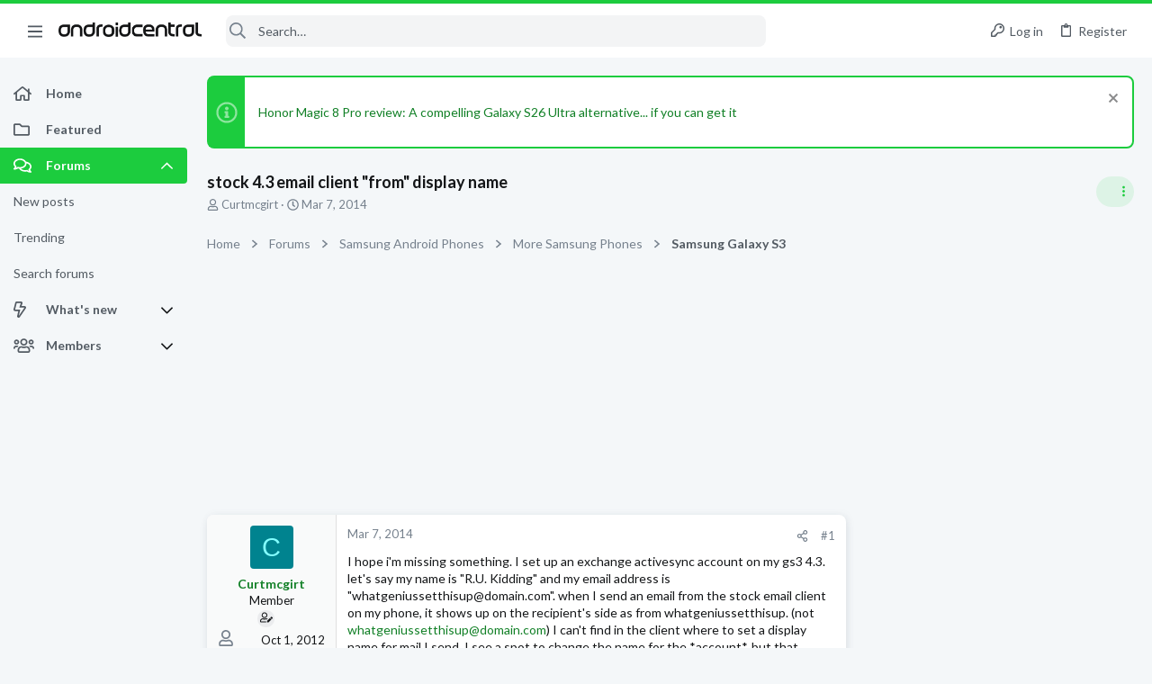

--- FILE ---
content_type: text/html; charset=utf-8
request_url: https://forums.androidcentral.com/threads/stock-4-3-email-client-from-display-name.368851/
body_size: 29049
content:
<!DOCTYPE html>











	
	



	
	
		
	



	
	


















	





















	











	

































	



























	






	




































<html id="XF" lang="en-US" dir="LTR"
	  data-xf="2.3"
	  style="font-size: 62.5%;"
	  data-app="public"
	  data-template="thread_view"
	  data-container-key="node-586"
	  data-content-key="thread-368851"
	  data-logged-in="false"
	  data-cookie-prefix="xf_"
	  data-csrf="1769023056,699c7946168f707a54984f9adb78cbb9"
	  class="has-no-js template-thread_view  uix_page--fixed sidebarNav--active  uix_hasCrumbs uix_hasPageAction"
	  >
	<head>
		<meta charset="utf-8" />
		<title>stock 4.3 email client &quot;from&quot; display name | Android Central Forum</title>
		<link rel="manifest" href="/webmanifest.php">
		
		<meta name="apple-mobile-web-app-title" content="Android Central Forum">
		
			<link rel="apple-touch-icon" href="/data/assets/logo/AndroidCentral_PWA.png">
			
		
		<meta http-equiv="X-UA-Compatible" content="IE=Edge" />
		<meta name="viewport" content="width=device-width, initial-scale=1, viewport-fit=cover">
		
		
			
				<meta name="theme-color" content="#1ccc3e" />
				<meta name="msapplication-TileColor" content="#1ccc3e">
			
		
		
		
			<link rel="apple-touch-icon" href="/data/assets/logo/AndroidCentral_PWA.png">
		
		<meta name="apple-mobile-web-app-title" content="Android Central Forum">

		
			
		<meta name="description" content="I hope i&#039;m missing something. I set up an exchange activesync account on my gs3 4.3. let&#039;s say my name is &quot;R.U. Kidding&quot; and my email address is..." />
		<meta property="og:description" content="I hope i&#039;m missing something. I set up an exchange activesync account on my gs3 4.3. let&#039;s say my name is &quot;R.U. Kidding&quot; and my email address is &quot;whatgeniussetthisup@domain.com&quot;. when I send an email from the stock email client on my phone, it shows up on the recipient&#039;s side as from..." />
		<meta property="twitter:description" content="I hope i&#039;m missing something. I set up an exchange activesync account on my gs3 4.3. let&#039;s say my name is &quot;R.U. Kidding&quot; and my email address is &quot;whatgeniussetthisup@domain.com&quot;. when I send an..." />
	
		
			<meta property="og:url" content="https://forums.androidcentral.com/threads/stock-4-3-email-client-from-display-name.368851/" />
		
			<link rel="canonical" href="https://forums.androidcentral.com/threads/stock-4-3-email-client-from-display-name.368851/" />
		
			
        <!-- App Indexing for Google Search -->
        <link href="android-app://com.quoord.tapatalkpro.activity/tapatalk/forums.androidcentral.com/?ttfid=4950&location=topic&tid=368851&page=1&perpage=20&channel=google-indexing" rel="alternate" />
        <link href="ios-app://307880732/tapatalk/forums.androidcentral.com/?ttfid=4950&location=topic&tid=368851&page=1&perpage=20&channel=google-indexing" rel="alternate" />
        
		

		
			
	
	
	<meta property="og:site_name" content="Android Central Forum" />


		
		
			
	
	
	<meta property="og:type" content="website" />


		
		
			
	
	
	
		<meta property="og:title" content="stock 4.3 email client &quot;from&quot; display name" />
		<meta property="twitter:title" content="stock 4.3 email client &quot;from&quot; display name" />
	


		
		
		
		

		
	
	
	
	
	
		
	
	
	
	
	<link rel="stylesheet" href="/css.php?css=public%3Anormalize.css%2Cpublic%3Afa.css%2Cpublic%3Anormalize.css%2Cpublic%3Afa.css%2Cpublic%3Acore.less%2Cpublic%3Aapp.less&amp;s=5&amp;l=1&amp;d=1756317533&amp;k=39cc32c5299df008f67e6c5fcbaa28e0d8b89a78" />
	
	

	
	
	
		
	
		
	
		
	

	<link rel="stylesheet" href="/css.php?css=public%3Aandroid.less&amp;s=5&amp;l=1&amp;d=1756317533&amp;k=3e3e47865ee25affc2bd75b7285c31af8f2d10ca" />
<link rel="stylesheet" href="/css.php?css=public%3Afuture.less&amp;s=5&amp;l=1&amp;d=1756317533&amp;k=1dbd86a2c3cbebfb6f44e723aa5d8c47baea3c8c" />
<link rel="stylesheet" href="/css.php?css=public%3Afuture_footer.less&amp;s=5&amp;l=1&amp;d=1756317533&amp;k=74f57bba89be351f8b0092c2887d5364b3d3f463" />
<link rel="stylesheet" href="/css.php?css=public%3Amessage.less&amp;s=5&amp;l=1&amp;d=1756317533&amp;k=e33d48ab1df121e8a6c844ec96217197e19c8ca5" />
<link rel="stylesheet" href="/css.php?css=public%3Anotices.less&amp;s=5&amp;l=1&amp;d=1756317533&amp;k=0947a055363038e1bac0e8f08962be69a7d82942" />
<link rel="stylesheet" href="/css.php?css=public%3Ashare_controls.less&amp;s=5&amp;l=1&amp;d=1756317533&amp;k=5e6eb57a5a18aae7480cd24f50a8a866ce5690d0" />
<link rel="stylesheet" href="/css.php?css=public%3Astructured_list.less&amp;s=5&amp;l=1&amp;d=1756317533&amp;k=46d8e285a2040c77176a9d1bf2f2e6a74a565a85" />
<link rel="stylesheet" href="/css.php?css=public%3Ath_uix_threadStarterPost.less&amp;s=5&amp;l=1&amp;d=1756317533&amp;k=5cd1dc22bf9079d5b5d82aaf9e4cc9ab9089b066" />
<link rel="stylesheet" href="/css.php?css=public%3Auix.less&amp;s=5&amp;l=1&amp;d=1756317533&amp;k=ef67e72718520ab23b0f5169f95ec38b883b5266" />
<link rel="stylesheet" href="/css.php?css=public%3Auix_material.less&amp;s=5&amp;l=1&amp;d=1756317533&amp;k=6bca574347621132ea2ffb0bfd90f51699a79aba" />
<link rel="stylesheet" href="/css.php?css=public%3Auix_socialMedia.less&amp;s=5&amp;l=1&amp;d=1756317533&amp;k=c54fa1809f6996703f40558d265e2431d4a9430a" />
<link rel="stylesheet" href="/css.php?css=public%3Aextra.less&amp;s=5&amp;l=1&amp;d=1756317533&amp;k=b7b7ff96627f951e5391fc34b8a055caac76851a" />

	
		<link href='//fonts.googleapis.com/css?family=Lato:300,400,700' rel='stylesheet' type='text/css'>
	
	
		<script src="/js/xf/preamble.min.js?_v=336d6b43"></script>
	
	
	<script src="/js/vendor/vendor-compiled.js?_v=336d6b43" defer></script>
	<script src="/js/xf/core-compiled.js?_v=336d6b43" defer></script>
	
	<script>
		window.addEventListener('DOMContentLoaded', function() {
			XF.extendObject(true, XF.config, {
				// 
				userId: 0,
				enablePush: true,
				pushAppServerKey: 'BEJNp9ViSIvBS3lPy8FkqeBJWvtUYyV3OqabFCNQ0B7tSLUqgkDvs92ETGQ9eADj6_nbrPG267d3BQcKzVVLEM8',
				url: {
					fullBase: 'https://forums.androidcentral.com/',
					basePath: '/',
					css: '/css.php?css=__SENTINEL__&s=5&l=1&d=1756317533',
					js: '/js/__SENTINEL__?_v=336d6b43',
					icon: '/data/local/icons/__VARIANT__.svg?v=1758304141#__NAME__',
					iconInline: '/styles/fa/__VARIANT__/__NAME__.svg?v=5.15.3',
					keepAlive: '/login/keep-alive'
				},
				cookie: {
					path: '/',
					domain: '',
					prefix: 'xf_',
					secure: true,
					consentMode: 'disabled',
					consented: ["optional","_third_party"]
				},
				cacheKey: 'f3ed7234243583f554e27d349fe769c5',
				csrf: '1769023056,699c7946168f707a54984f9adb78cbb9',
				js: {"\/js\/themehouse\/uix\/ripple.min.js?_v=336d6b43":true,"\/js\/themehouse\/global\/20210125.min.js?_v=336d6b43":true,"\/js\/themehouse\/uix\/index.min.js?_v=336d6b43":true,"\/js\/themehouse\/uix\/vendor\/hover-intent\/hoverintent.min.js?_v=336d6b43":true},
				fullJs: false,
				css: {"public:android.less":true,"public:future.less":true,"public:future_footer.less":true,"public:message.less":true,"public:notices.less":true,"public:share_controls.less":true,"public:structured_list.less":true,"public:th_uix_threadStarterPost.less":true,"public:uix.less":true,"public:uix_material.less":true,"public:uix_socialMedia.less":true,"public:extra.less":true},
				time: {
					now: 1769023056,
					today: 1768953600,
					todayDow: 3,
					tomorrow: 1769040000,
					yesterday: 1768867200,
					week: 1768435200,
					month: 1767225600,
					year: 1767225600
				},
				style: {
					light: '',
					dark: '',
					defaultColorScheme: 'light'
				},
				borderSizeFeature: '2px',
				fontAwesomeWeight: 'r',
				enableRtnProtect: true,
				
				enableFormSubmitSticky: true,
				imageOptimization: '0',
				imageOptimizationQuality: 0.85,
				uploadMaxFilesize: 268435456,
				uploadMaxWidth: 0,
				uploadMaxHeight: 0,
				allowedVideoExtensions: ["m4v","mov","mp4","mp4v","mpeg","mpg","ogv","webm"],
				allowedAudioExtensions: ["mp3","opus","ogg","wav"],
				shortcodeToEmoji: true,
				visitorCounts: {
					conversations_unread: '0',
					alerts_unviewed: '0',
					total_unread: '0',
					title_count: true,
					icon_indicator: true
				},
				jsMt: {"xf\/action.js":"0d58af36","xf\/embed.js":"961d3490","xf\/form.js":"961d3490","xf\/structure.js":"0d58af36","xf\/tooltip.js":"961d3490"},
				jsState: {},
				publicMetadataLogoUrl: '',
				publicPushBadgeUrl: 'https://forums.androidcentral.com/styles/default/xenforo/bell.png'
			});

			XF.extendObject(XF.phrases, {
				// 
				date_x_at_time_y:     "{date} at {time}",
				day_x_at_time_y:      "{day} at {time}",
				yesterday_at_x:       "Yesterday at {time}",
				x_minutes_ago:        "{minutes} minutes ago",
				one_minute_ago:       "1 minute ago",
				a_moment_ago:         "A moment ago",
				today_at_x:           "Today at {time}",
				in_a_moment:          "In a moment",
				in_a_minute:          "In a minute",
				in_x_minutes:         "In {minutes} minutes",
				later_today_at_x:     "Later today at {time}",
				tomorrow_at_x:        "Tomorrow at {time}",
				short_date_x_minutes: "{minutes}m",
				short_date_x_hours:   "{hours}h",
				short_date_x_days:    "{days}d",

				day0: "Sunday",
				day1: "Monday",
				day2: "Tuesday",
				day3: "Wednesday",
				day4: "Thursday",
				day5: "Friday",
				day6: "Saturday",

				dayShort0: "Sun",
				dayShort1: "Mon",
				dayShort2: "Tue",
				dayShort3: "Wed",
				dayShort4: "Thu",
				dayShort5: "Fri",
				dayShort6: "Sat",

				month0: "January",
				month1: "February",
				month2: "March",
				month3: "April",
				month4: "May",
				month5: "June",
				month6: "July",
				month7: "August",
				month8: "September",
				month9: "October",
				month10: "November",
				month11: "December",

				active_user_changed_reload_page: "The active user has changed. Reload the page for the latest version.",
				server_did_not_respond_in_time_try_again: "The server did not respond in time. Please try again.",
				oops_we_ran_into_some_problems: "Oops! We ran into some problems.",
				oops_we_ran_into_some_problems_more_details_console: "Oops! We ran into some problems. Please try again later. More error details may be in the browser console.",
				file_too_large_to_upload: "The file is too large to be uploaded.",
				uploaded_file_is_too_large_for_server_to_process: "The uploaded file is too large for the server to process.",
				files_being_uploaded_are_you_sure: "Files are still being uploaded. Are you sure you want to submit this form?",
				attach: "Attach files",
				rich_text_box: "Rich text box",
				close: "Close",
				link_copied_to_clipboard: "Link copied to clipboard.",
				text_copied_to_clipboard: "Text copied to clipboard.",
				loading: "Loading…",
				you_have_exceeded_maximum_number_of_selectable_items: "You have exceeded the maximum number of selectable items.",

				processing: "Processing",
				'processing...': "Processing…",

				showing_x_of_y_items: "Showing {count} of {total} items",
				showing_all_items: "Showing all items",
				no_items_to_display: "No items to display",

				number_button_up: "Increase",
				number_button_down: "Decrease",

				push_enable_notification_title: "Push notifications enabled successfully at Android Central Forum",
				push_enable_notification_body: "Thank you for enabling push notifications!",

				pull_down_to_refresh: "Pull down to refresh",
				release_to_refresh: "Release to refresh",
				refreshing: "Refreshing…"
			});
		});
	</script>
	
	<script src="/js/themehouse/uix/ripple.min.js?_v=336d6b43" defer></script>
<script src="/js/themehouse/global/20210125.min.js?_v=336d6b43" defer></script>
<script src="/js/themehouse/uix/index.min.js?_v=336d6b43" defer></script>
<script src="/js/themehouse/uix/vendor/hover-intent/hoverintent.min.js?_v=336d6b43" defer></script>
<script>
XF.ready(() =>
{

$(document).ready(function() {
	$(".mobile").click(function(n) {
		var t = $(this).next();
		var target = $(t).offset().top;
		return $(this).next().slideToggle(200, function() {
			var targetNew = $(t).offset().top;
			$("html, body").animate({
				scrollTop: target || targetNew,
			}, 300)
		}),
		n.preventDefault(),
		false
	});
    $(".navmobile").click(function(n) {
        return $(this).next().slideToggle(),
        n.preventDefault(),
        !1
    });
});

})
</script>
<script>
XF.ready(() =>
{

	// detect android device. Added to fix the dark pixel bug https://github.com/Audentio/xf2theme-issues/issues/1055

	var ua = navigator.userAgent.toLowerCase();
	var isAndroid = ua.indexOf("android") > -1; //&& ua.indexOf("mobile");

	if(isAndroid) {
	document.querySelector("html").classList.add("device--isAndroid");
	}	

})
</script>
<script>
XF.ready(() =>
{

			var threadSelector = document.querySelector('.structItem--thread') !== null;
			
			if (threadSelector) {
				document.querySelector('.structItem--thread').addEventListener('click', (e) => {
					var target = e.target;
					var skip = ['a', 'i', 'input', 'label'];
					if (target && skip.indexOf(target.tagName.toLowerCase()) === -1) {
						var href = this.querySelector('.structItem-title').getAttribute('uix-href');
						if (e.metaKey || e.cmdKey) {
							e.preventDefault();
							window.open(href, '_blank');
						} else {
							window.location = href;
						}
					}
				});
			}
	
})
</script>
<script>
XF.ready(() =>
{

		
			var sidebar = document.querySelector('.p-body-sidebar');
			var backdrop = document.querySelector('.p-body-sidebar [data-ocm-class="offCanvasMenu-backdrop"]');
		
			var hasSidebar = document.querySelector('.p-body-sidebar') !== null;
			var hasBackdrop = document.querySelector('.p-body-sidebar [data-ocm-class="offCanvasMenu-backdrop"]') !== null;
			var sidebarTrigger = document.querySelector('.uix_sidebarCanvasTrigger') !== null;
			var sidebarInner = document.querySelector('.uix_sidebarCanvasTrigger') !== null;
			
			if (sidebarTrigger) {
				document.querySelector('.uix_sidebarCanvasTrigger').addEventListener("click", (e) => {
					e.preventDefault();

					sidebar.style.display = "block";;
					window.setTimeout(function() {
						sidebar.classList.add('offCanvasMenu');
						sidebar.classList.add('offCanvasMenu--blocks');
						sidebar.classList.add('is-active');
						sidebar.classList.add('is-transitioning');
						document.querySelector('body').classList.add('sideNav--open');
					}, 50);
		
					if (hasSidebar) {
						window.setTimeout(function() {
							sidebar.classList.remove('is-transitioning');
						}, 250);
					}
		
					if (sidebarInner) {
						document.querySelector('.uix_sidebarInner').classList.add('offCanvasMenu-content');
						backdrop.classList.add('offCanvasMenu-backdrop');
						document.querySelector('body').classList.add('is-modalOpen');
					}
				})
			}
			if (hasBackdrop) {
				backdrop.addEventListener("click", (e) => {
					sidebar.classList.add('is-transitioning');
					sidebar.classList.remove('is-active');

					window.setTimeout(function() {
						sidebar.classList.remove('offCanvasMenu');
						sidebar.classList.remove('offCanvasMenu--blocks');
						sidebar.classList.remove('is-transitioning');
						document.querySelector('.uix_sidebarInner').classList.remove('offCanvasMenu-content');
						backdrop.classList.remove('offCanvasMenu-backdrop');
						document.querySelector('body').classList.remove('is-modalOpen');
						sidebar.style.display="";
					}, 250);
				});
			}
		
	
})
</script>
<script>
XF.ready(() =>
{

	/****** OFF CANVAS ******/

    var panels = {
        navigation: {
            position: 1,
        },
        account: {
            position: 2,
        },
        inbox: {
            position: 3,
        },
        alerts: {
            position: 4,
        },
    };

    var tabsContainer = document.querySelector(".sidePanel__tabs");

    var activeTab = "navigation";

    var activeTabPosition = panels[activeTab].position;

    function generateDirections() {
        var tabPanels = document.querySelectorAll(".sidePanel__tabPanel");
        tabPanels.forEach(function (tabPanel) {
            var tabPosition = tabPanel.getAttribute("data-content");
            var activeTabPosition = panels[activeTab].position;

            if (tabPosition != activeTab) {
                if (panels[tabPosition].position < activeTabPosition) {
                    tabPanel.classList.add("is-left");
                }

                if (panels[tabPosition].position > activeTabPosition) {
                    tabPanel.classList.add("is-right");
                }
            }
        });
    }

    generateDirections();

	if (tabsContainer) {
		var sidePanelTabs = tabsContainer.querySelectorAll(".sidePanel__tab");
	}
	
	if (sidePanelTabs && sidePanelTabs.length > 0) {
		sidePanelTabs.forEach(function (tab) {
			tab.addEventListener("click", function () {
				sidePanelTabs.forEach(function (tab) {
					tab.classList.remove("sidePanel__tab--active");
				});
				this.classList.add("sidePanel__tab--active");

				activeTab = this.getAttribute("data-attr");

				var tabPanels = document.querySelectorAll(".sidePanel__tabPanel");
				tabPanels.forEach(function (tabPanel) {
					tabPanel.classList.remove("is-active");
				});

				var activeTabPanel = document.querySelector(
					'.sidePanel__tabPanel[data-content="' + activeTab + '"]'
				);
				activeTabPanel.classList.add("is-active");

				var tabPanels = document.querySelectorAll(".sidePanel__tabPanel");
				tabPanels.forEach(function (tabPanel) {
					tabPanel.classList.remove("is-left", "is-right");
				});

				generateDirections();
			});
		});
	}
	
})
</script>
<script>
XF.ready(() =>
{


	/******** extra info post toggle ***********/
	
    XF.thThreadsUserExtraTrigger = {
        eventNameSpace: 'XFthThreadsUserExtraTrigger',

        init: function(e) {},

        click: function(e) {
            var target = e.target;
            var parent = target.closest('.message-user');
            var triggerContainer = target.parentElement.closest('.thThreads__userExtra--toggle');
            var container = triggerContainer.previousElementSibling;
            var child = container.querySelector('.message-userExtras');
            var eleHeight = child.offsetHeight;

            if (parent.classList.contains('userExtra--expand')) {
                container.style.height = eleHeight + 'px';
                parent.classList.toggle('userExtra--expand');
                setTimeout(function() {
                    container.style.height = '0';
                    setTimeout(function() {
                        container.style.height = '';
                    }, 200);
                }, 17);
            } else {
                container.style.height = eleHeight + 'px';
                setTimeout(function() {
                    parent.classList.toggle('userExtra--expand');
                    container.style.height = '';
                }, 200);
            }
        }
    };

    document.body.addEventListener('click', function(event) {
        var target = event.target;
        if (target.matches('.thThreads__userExtra--trigger')) {
            XF.thThreadsUserExtraTrigger.click(event);
        }
    });
	
	
})
</script>
<script>
XF.ready(() =>
{


	/******** Backstretch images ***********/

		


})
</script>
<script>
XF.ready(() =>
{


	// sidenav canvas blur fix

    document.querySelectorAll('.p-body-sideNavTrigger .button').forEach(function (button) {
        button.addEventListener('click', function () {
            document.body.classList.add('sideNav--open');
        });
    });

    document.querySelectorAll("[data-ocm-class='offCanvasMenu-backdrop']").forEach(function (backdrop) {
        backdrop.addEventListener('click', function () {
            document.body.classList.remove('sideNav--open');
        });
    });

    document.addEventListener('editor:start', function (event) {
        if (typeof event !== 'undefined' && typeof event.target !== 'undefined') {
            var ele = event.target;
            if (event?.target) {
				var ele = event.target;
				if (!ele.classList==undefined) {
					if (ele.classList.contains('js-editor')) {
						var wrapper = ele.closest('.message-editorWrapper');
						if (wrapper) {
							setTimeout(function () {
								var innerEle = wrapper.querySelector('.fr-element');
								if (innerEle) {
									innerEle.addEventListener('focus', function (e) {
										document.documentElement.classList.add('uix_editor--focused');
									});
									innerEle.addEventListener('blur', function (e) {
										document.documentElement.classList.remove('uix_editor--focused');
									});
								}
							}, 0);
						}
					}
				}
			}
        }
    });

})
</script>
<script>
XF.ready(() =>
{

	// off canvas menu closer keyboard shortcut
    document.body.addEventListener('keyup', function (e) {
        switch (e.key) {
            case 'Escape':
                var offCanvasMenu = document.querySelector('.offCanvasMenu.is-active');
                if (offCanvasMenu) {
                    var backdrop = offCanvasMenu.querySelector('.offCanvasMenu-backdrop');
                    if (backdrop) {
                        backdrop.click();
                    }
                }
                return;
        }
    });
	
})
</script>
<script>
XF.ready(() =>
{

    let uixMegaHovered = false;
    const navEls = document.querySelectorAll('.uix-navEl--hasMegaMenu');
    const pNav = document.querySelector('.p-nav');
    let menu;

    function handleMouseOver() {
        if (uixMegaHovered) {
            menu = this.getAttribute('data-nav-id');
            pNav.classList.add('uix_showMegaMenu');

            document.querySelectorAll('.uix_megaMenu__content').forEach(function (content) {
                content.classList.remove('uix_megaMenu__content--active');
            });

            document
                .querySelector('.uix_megaMenu__content--' + menu)
                .classList.add('uix_megaMenu__content--active');
        }
    }

    function handleMouseEnter() {
        uixMegaHovered = true;
    }

    function handleMouseLeave() {
        pNav.classList.remove('uix_showMegaMenu');
        uixMegaHovered = false;
    }

    navEls.forEach(function (navEl) {
        navEl.addEventListener('mouseover', handleMouseOver);
    });

    pNav.addEventListener('mouseenter', handleMouseEnter);
    pNav.addEventListener('mouseleave', handleMouseLeave);
	
})
</script>
<script>
XF.ready(() =>
{

			setTimeout(function() {
				var doc = document.querySelector('html');
				editor = XF.getEditorInContainer(doc);
				if (!!editor && !!editor.ed) {
					editor.ed.events.on('focus', function() {
						if (document.querySelector('.uix_fabBar')) {
							var fabBar = document.querySelector('.uix_fabBar');
							fabBar.style.display = 'none';
						}
						
					});
					editor.ed.events.on('blur', function() {
						if (document.querySelector('.uix_fabBar')) {
							var fabBar = document.querySelector('.uix_fabBar');
							fabBar.style.display = '';
						}
					});
				}
			}, 100);
	
})
</script>
<script>
XF.ready(() =>
{

document.addEventListener('ajax:complete', function(e) {
		
	if (typeof e.detail == 'undefined') {
		return;
		}
    var xhr = e.detail[0];
    var status = e.detail[1];

    var data = xhr.responseJSON;
    if (!data) {
        return;
    }
    if (data.visitor) {
        var totalUnreadBadge = document.querySelector('.js-uix_badge--totalUnread');
        if (totalUnreadBadge) {
            totalUnreadBadge.dataset.badge = data.visitor.total_unread;
        }
    }
});
	
})
</script>

	
	

	



<script src="/js/themehouse/uix/defer.min.js?_v=336d6b43" defer></script>

	
<script src="/js/themehouse/uix/deferSidebarNav.min.js?_v=336d6b43" defer></script>


	
<script src="/js/themehouse/uix/deferFab.min.js?_v=336d6b43" defer></script>


	
<script src="/js/themehouse/uix/deferNodesCollapse.min.js?_v=336d6b43" defer></script>


	
<script src="/js/themehouse/uix/deferWidthToggle.min.js?_v=336d6b43" defer></script>





	



	



	
	
	
	

	

	

	



	

	

	
	
	
	


		
			<link rel="icon" type="image/png" href="https://forums.androidcentral.com/data/files/theme_assets/android/favicon.png" sizes="32x32" />
		
		
		
<script defer src="https://cloudmetrics.xenforo.com/js/essential.js" data-website-id="2020812594631813"></script>

		

		

	
    
      <script type="text/javascript" async=true>
  function log(logString) { if ((new URL(document.location)).searchParams.get("log") === 'true') console.log(logString); }

  window.hybridConf = {
    "bordeaux": {
      "template": "thread_view",
      "pageTitle": "stock 4.3 email client &quot;from&quot; display name",
      "categories": [],
    },
    "champagne": {
      "videoplayer": "https://cdn.jwplayer.com/libraries/MZb57jdQ.js",
      "videoplaylist": "https://cdn.jwplayer.com/v2/playlists/G5O3oM7X",
      "threadForumNodeTitle": "",
    },
  };
  
    
      window.hybridConf.bordeaux.categories.push("Samsung Android Phones");
    
      window.hybridConf.bordeaux.categories.push("More Samsung Phones");
    
      window.hybridConf.bordeaux.categories.push("Samsung Galaxy S3");
    
  

  log('[HYBRID] Loading remote quantcast/gdprccpa/bordeaux scripts...');
  const hybridForumConfiguration = document.createElement('script');
  hybridForumConfiguration.setAttribute('src', 'https://ad-assets.futurecdn.net/xenforo-forums/hybrid-forum-configuration.main.js');
  hybridForumConfiguration.setAttribute('crossorigin', 'anonymous');
  hybridForumConfiguration.defer = true;
  const headElement = document.querySelectorAll('head')[0];
  headElement.append(hybridForumConfiguration);
</script>
    



      
<!-- Google Tag Manager -->
<script>(function(w,d,s,l,i){w[l]=w[l]||[];w[l].push({'gtm.start':
new Date().getTime(),event:'gtm.js'});var f=d.getElementsByTagName(s)[0],
j=d.createElement(s),dl=l!='dataLayer'?'&l='+l:'';j.async=true;j.src=
'https://www.googletagmanager.com/gtm.js?id='+i+dl;f.parentNode.insertBefore(j,f);
})(window,document,'script','dataLayer','GTM-W5W5CXM');</script>
<!-- End Google Tag Manager -->



</head>

	<body data-template="thread_view">
		<style>
	.p-pageWrapper .p-navSticky {
		top: 0 !important;
	}

	

	
	

	
	
	
		
			
			
				
			
		
	

	

	
		
	

		
		
		.uix_mainTabBar {top: 60px !important;}
		.uix_stickyBodyElement:not(.offCanvasMenu) {
			top: 80px !important;
			min-height: calc(100vh - 80px) !important;
		}
		.uix_sidebarInner .uix_sidebar--scroller {margin-top: 80px;}
		.uix_sidebarInner {margin-top: -80px;}
		.p-body-sideNavInner .uix_sidebar--scroller {margin-top: 80px;}
		.p-body-sideNavInner {margin-top: -80px;}
		.uix_stickyCategoryStrips {top: 80px !important;}
		#XF .u-anchorTarget {
			height: 80px;
			margin-top: -80px;
		}
	
		

		
			@media (max-width: $uix_sidebarBreakpoint) {
		
				.p-sectionLinks {display: none;}

				

				.uix_mainTabBar {top: 60px !important;}
				.uix_stickyBodyElement:not(.offCanvasMenu) {
					top: 80px !important;
					min-height: calc(100vh - 80px) !important;
				}
				.uix_sidebarInner .uix_sidebar--scroller {margin-top: 80px;}
				.uix_sidebarInner {margin-top: -80px;}
				.p-body-sideNavInner .uix_sidebar--scroller {margin-top: 80px;}
				.p-body-sideNavInner {margin-top: -80px;}
				.uix_stickyCategoryStrips {top: 80px !important;}
				#XF .u-anchorTarget {
					height: 80px;
					margin-top: -80px;
				}

				
		
			}
		
	

	.uix_sidebarNav .uix_sidebar--scroller {max-height: calc(100vh - 80px);}
	
	
</style>


		
      <![CDATA[
<!-- Google Tag Manager (noscript) -->
<noscript><iframe src="https://www.googletagmanager.com/ns.html?id=GTM-W5W5CXM"
height="0" width="0" style="display:none;visibility:hidden"></iframe></noscript>
<!-- End Google Tag Manager (noscript) -->



<div id="jumpToTop"></div>

		

		<div class="uix_pageWrapper--fixed">
			<div class="p-pageWrapper" id="top">

				
					
	
	



					

					

					
						
						
							<header class="p-header" id="header">
								<div class="p-header-inner">
									
						
							<div class="p-header-content">
								
									
										
	
	<div class="p-header-logo p-header-logo--image">
		<a class="uix_logo" href="https://www.androidcentral.com/">
			
				

	

	
		
		

		
	

	

	<picture data-variations="{&quot;default&quot;:{&quot;1&quot;:&quot;\/data\/files\/theme_assets\/android\/logo.png&quot;,&quot;2&quot;:null}}">
		
		
		

		

		<img src="/data/files/theme_assets/android/logo.png"  width="" height="" alt="Android Central Forum"  />
	</picture>


				
		</a>
		
	</div>


									

									
								
							</div>
						
					
								</div>
							</header>
						
					
					

					
					
					

					
						<div class="p-navSticky p-navSticky--all " data-top-offset-breakpoints="
						[
							{
								&quot;breakpoint&quot;: &quot;0&quot;,
								&quot;offset&quot;: &quot;0&quot;
							}
							
							
						]
					" data-xf-init="sticky-header">
							
						<nav class="p-nav">
							<div class="p-nav-inner">
								
									
									
										
									
									<button type="button" class="button button--plain p-nav-menuTrigger  badgeContainer" data-badge="0" data-xf-click="off-canvas" data-menu=".js-headerOffCanvasMenu" role="button" tabindex="0" aria-label="Menu"><span class="button-text">
										<i aria-hidden="true"></i>
									</span></button>
									
										<button type="button" class="button button--plain p-nav-menuTrigger uix_sidebarNav--trigger" id="uix_sidebarNav--trigger" rel="nofollow" role="button" tabindex="0" aria-label="Menu"><span class="button-text">
											<i aria-hidden="true"></i>
										</span></button>
									
								

								
	
	<div class="p-header-logo p-header-logo--image">
		<a class="uix_logo" href="https://www.androidcentral.com/">
			
				

	

	
		
		

		
	

	

	<picture data-variations="{&quot;default&quot;:{&quot;1&quot;:&quot;\/data\/files\/theme_assets\/android\/logo.png&quot;,&quot;2&quot;:null}}">
		
		
		

		

		<img src="/data/files/theme_assets/android/logo.png"  width="" height="" alt="Android Central Forum"  />
	</picture>


				
		</a>
		
	</div>



								
									

									
								

								
	
		
		
			<div class="uix_searchBar">
				<div class="uix_searchBarInner">
					<form action="/search/search" method="post" class="uix_searchForm" data-xf-init="quick-search">
						<a class="uix_search--close">
							<i class="fa--xf far fa-window-close "><svg xmlns="http://www.w3.org/2000/svg" role="img" aria-hidden="true" ><use href="/data/local/icons/regular.svg?v=1758304141#window-close"></use></svg></i>
						</a>
						<input type="text" class="input js-uix_syncValue uix_searchInput uix_searchDropdown__trigger" autocomplete="off" data-uixsync="search" name="keywords" placeholder="Search…" aria-label="Search" data-menu-autofocus="true" />
						<a href="/search/"
						   class="uix_search--settings u-ripple"
						   data-xf-key="/"
						   aria-label="Search"
						   aria-expanded="false"
						   aria-haspopup="true"
						   title="Search">
							<i class="fa--xf far fa-cog "><svg xmlns="http://www.w3.org/2000/svg" role="img" aria-hidden="true" ><use href="/data/local/icons/regular.svg?v=1758304141#cog"></use></svg></i>
						</a>
						<span class=" uix_searchIcon">
							<i class="fa--xf far fa-search "><svg xmlns="http://www.w3.org/2000/svg" role="img" aria-hidden="true" ><use href="/data/local/icons/regular.svg?v=1758304141#search"></use></svg></i>
						</span>
						<input type="hidden" name="_xfToken" value="1769023056,699c7946168f707a54984f9adb78cbb9" />
					</form>
				</div>

				
					<a class="uix_searchIconTrigger p-navgroup-link p-navgroup-link--iconic p-navgroup-link--search u-ripple"
					   aria-label="Search"
					   aria-expanded="false"
					   aria-haspopup="true"
					   title="Search">
						<i aria-hidden="true"></i>
					</a>
				

				
					<a href="/search/"
					   class="p-navgroup-link p-navgroup-link--iconic p-navgroup-link--search u-ripple js-uix_minimalSearch__target"
					   data-xf-click="menu"
					   aria-label="Search"
					   aria-expanded="false"
					   aria-haspopup="true"
					   title="Search">
						<i aria-hidden="true"></i>
					</a>
				

				<div class="menu menu--structural menu--wide" data-menu="menu" aria-hidden="true">
					<form action="/search/search" method="post"
						  class="menu-content"
						  data-xf-init="quick-search">
						<h3 class="menu-header">Search</h3>
						
						<div class="menu-row">
							
								<div class="inputGroup inputGroup--joined">
									<input type="text" class="input js-uix_syncValue" name="keywords" data-acurl="/search/auto-complete" data-uixsync="search" placeholder="Search…" aria-label="Search" data-menu-autofocus="true" />
									
			<select name="constraints" class="js-quickSearch-constraint input" aria-label="Search within">
				<option value="">Everywhere</option>
<option value="{&quot;search_type&quot;:&quot;post&quot;}">Threads</option>
<option value="{&quot;search_type&quot;:&quot;post&quot;,&quot;c&quot;:{&quot;nodes&quot;:[586],&quot;child_nodes&quot;:1}}">This forum</option>
<option value="{&quot;search_type&quot;:&quot;post&quot;,&quot;c&quot;:{&quot;thread&quot;:368851}}">This thread</option>

			</select>
		
								</div>
								
						</div>

						
						<div class="menu-row">
							<label class="iconic"><input type="checkbox"  name="c[title_only]" value="1" /><i aria-hidden="true"></i><span class="iconic-label">Search titles only</span></label>

						</div>
						
						<div class="menu-row">
							<div class="inputGroup">
								<span class="inputGroup-text" id="ctrl_search_menu_by_member">By:</span>
								<input type="text" class="input" name="c[users]" data-xf-init="auto-complete" placeholder="Member" aria-labelledby="ctrl_search_menu_by_member" />
							</div>
						</div>
						<div class="menu-footer">
							<span class="menu-footer-controls">
								<button type="submit" class="button button--icon button--icon--search button--primary"><i class="fa--xf far fa-search "><svg xmlns="http://www.w3.org/2000/svg" role="img" aria-hidden="true" ><use href="/data/local/icons/regular.svg?v=1758304141#search"></use></svg></i><span class="button-text">Search</span></button>
								<button type="submit" class="button " name="from_search_menu"><span class="button-text">Advanced search…</span></button>
							</span>
						</div>

						<input type="hidden" name="_xfToken" value="1769023056,699c7946168f707a54984f9adb78cbb9" />
					</form>
				</div>


				<div class="menu menu--structural menu--wide uix_searchDropdown__menu" aria-hidden="true">
					<form action="/search/search" method="post"
						  class="menu-content"
						  data-xf-init="quick-search">
						
						
							<div class="menu-row">

								<div class="inputGroup">
									<input name="keywords"
										   class="js-uix_syncValue"
										   data-uixsync="search"
										   placeholder="Search…"
										   aria-label="Search"
										   type="hidden" />
									
			<select name="constraints" class="js-quickSearch-constraint input" aria-label="Search within">
				<option value="">Everywhere</option>
<option value="{&quot;search_type&quot;:&quot;post&quot;}">Threads</option>
<option value="{&quot;search_type&quot;:&quot;post&quot;,&quot;c&quot;:{&quot;nodes&quot;:[586],&quot;child_nodes&quot;:1}}">This forum</option>
<option value="{&quot;search_type&quot;:&quot;post&quot;,&quot;c&quot;:{&quot;thread&quot;:368851}}">This thread</option>

			</select>
		
								</div>
							</div>
							

						
						<div class="menu-row">
							<label class="iconic"><input type="checkbox"  name="c[title_only]" value="1" /><i aria-hidden="true"></i><span class="iconic-label">Search titles only</span></label>

						</div>
						
						<div class="menu-row">
							<div class="inputGroup">
								<span class="inputGroup-text">By:</span>
								<input class="input" name="c[users]" data-xf-init="auto-complete" placeholder="Member" />
							</div>
						</div>
						<div class="menu-footer">
							<span class="menu-footer-controls">
								<button type="submit" class="button button--icon button--icon--search button--primary"><i class="fa--xf far fa-search "><svg xmlns="http://www.w3.org/2000/svg" role="img" aria-hidden="true" ><use href="/data/local/icons/regular.svg?v=1758304141#search"></use></svg></i><span class="button-text">Search</span></button>
								<a href="/search/" class="button " rel="nofollow"><span class="button-text">Advanced…</span></a>
							</span>
						</div>

						<input type="hidden" name="_xfToken" value="1769023056,699c7946168f707a54984f9adb78cbb9" />
					</form>
				</div>
			</div>
		
	
	


								
									<div class="p-nav-opposite">
										
											
		
			
				
					<div class="p-navgroup p-account p-navgroup--guest">
						
							
								
	
		
		
	
		
			<a href="/login/" class="p-navgroup-link p-navgroup-link--textual p-navgroup-link--logIn" data-xf-click="menu" tabindex="0" aria-expanded="false" aria-haspopup="true">
				<i></i>
				<span class="p-navgroup-linkText">Log in</span>
			</a>
			<div class="menu menu--structural menu--medium" data-menu="menu" aria-hidden="true" data-href="/login/"></div>
		
	
	
		
			<a href="/register/" class="p-navgroup-link u-ripple p-navgroup-link--textual p-navgroup-link--register" data-xf-click="overlay" data-follow-redirects="on">
				<i></i>
				<span class="p-navgroup-linkText">Register</span>
			</a>
		
	

	

							
						
					</div>
				
				
					<div class="p-navgroup p-discovery">
						
							
	
		
	<a href="/whats-new/"
	   class="p-navgroup-link p-navgroup-link--iconic p-navgroup-link--whatsnew"
	   title="What&#039;s new">
		<i aria-hidden="true"></i>
		<span class="p-navgroup-linkText">What's new</span>
	</a>

	

							
	
		
		
			<div class="uix_searchBar">
				<div class="uix_searchBarInner">
					<form action="/search/search" method="post" class="uix_searchForm" data-xf-init="quick-search">
						<a class="uix_search--close">
							<i class="fa--xf far fa-window-close "><svg xmlns="http://www.w3.org/2000/svg" role="img" aria-hidden="true" ><use href="/data/local/icons/regular.svg?v=1758304141#window-close"></use></svg></i>
						</a>
						<input type="text" class="input js-uix_syncValue uix_searchInput uix_searchDropdown__trigger" autocomplete="off" data-uixsync="search" name="keywords" placeholder="Search…" aria-label="Search" data-menu-autofocus="true" />
						<a href="/search/"
						   class="uix_search--settings u-ripple"
						   data-xf-key="/"
						   aria-label="Search"
						   aria-expanded="false"
						   aria-haspopup="true"
						   title="Search">
							<i class="fa--xf far fa-cog "><svg xmlns="http://www.w3.org/2000/svg" role="img" aria-hidden="true" ><use href="/data/local/icons/regular.svg?v=1758304141#cog"></use></svg></i>
						</a>
						<span class=" uix_searchIcon">
							<i class="fa--xf far fa-search "><svg xmlns="http://www.w3.org/2000/svg" role="img" aria-hidden="true" ><use href="/data/local/icons/regular.svg?v=1758304141#search"></use></svg></i>
						</span>
						<input type="hidden" name="_xfToken" value="1769023056,699c7946168f707a54984f9adb78cbb9" />
					</form>
				</div>

				
					<a class="uix_searchIconTrigger p-navgroup-link p-navgroup-link--iconic p-navgroup-link--search u-ripple"
					   aria-label="Search"
					   aria-expanded="false"
					   aria-haspopup="true"
					   title="Search">
						<i aria-hidden="true"></i>
					</a>
				

				
					<a href="/search/"
					   class="p-navgroup-link p-navgroup-link--iconic p-navgroup-link--search u-ripple js-uix_minimalSearch__target"
					   data-xf-click="menu"
					   aria-label="Search"
					   aria-expanded="false"
					   aria-haspopup="true"
					   title="Search">
						<i aria-hidden="true"></i>
					</a>
				

				<div class="menu menu--structural menu--wide" data-menu="menu" aria-hidden="true">
					<form action="/search/search" method="post"
						  class="menu-content"
						  data-xf-init="quick-search">
						<h3 class="menu-header">Search</h3>
						
						<div class="menu-row">
							
								<div class="inputGroup inputGroup--joined">
									<input type="text" class="input js-uix_syncValue" name="keywords" data-acurl="/search/auto-complete" data-uixsync="search" placeholder="Search…" aria-label="Search" data-menu-autofocus="true" />
									
			<select name="constraints" class="js-quickSearch-constraint input" aria-label="Search within">
				<option value="">Everywhere</option>
<option value="{&quot;search_type&quot;:&quot;post&quot;}">Threads</option>
<option value="{&quot;search_type&quot;:&quot;post&quot;,&quot;c&quot;:{&quot;nodes&quot;:[586],&quot;child_nodes&quot;:1}}">This forum</option>
<option value="{&quot;search_type&quot;:&quot;post&quot;,&quot;c&quot;:{&quot;thread&quot;:368851}}">This thread</option>

			</select>
		
								</div>
								
						</div>

						
						<div class="menu-row">
							<label class="iconic"><input type="checkbox"  name="c[title_only]" value="1" /><i aria-hidden="true"></i><span class="iconic-label">Search titles only</span></label>

						</div>
						
						<div class="menu-row">
							<div class="inputGroup">
								<span class="inputGroup-text" id="ctrl_search_menu_by_member">By:</span>
								<input type="text" class="input" name="c[users]" data-xf-init="auto-complete" placeholder="Member" aria-labelledby="ctrl_search_menu_by_member" />
							</div>
						</div>
						<div class="menu-footer">
							<span class="menu-footer-controls">
								<button type="submit" class="button button--icon button--icon--search button--primary"><i class="fa--xf far fa-search "><svg xmlns="http://www.w3.org/2000/svg" role="img" aria-hidden="true" ><use href="/data/local/icons/regular.svg?v=1758304141#search"></use></svg></i><span class="button-text">Search</span></button>
								<button type="submit" class="button " name="from_search_menu"><span class="button-text">Advanced search…</span></button>
							</span>
						</div>

						<input type="hidden" name="_xfToken" value="1769023056,699c7946168f707a54984f9adb78cbb9" />
					</form>
				</div>


				<div class="menu menu--structural menu--wide uix_searchDropdown__menu" aria-hidden="true">
					<form action="/search/search" method="post"
						  class="menu-content"
						  data-xf-init="quick-search">
						
						
							<div class="menu-row">

								<div class="inputGroup">
									<input name="keywords"
										   class="js-uix_syncValue"
										   data-uixsync="search"
										   placeholder="Search…"
										   aria-label="Search"
										   type="hidden" />
									
			<select name="constraints" class="js-quickSearch-constraint input" aria-label="Search within">
				<option value="">Everywhere</option>
<option value="{&quot;search_type&quot;:&quot;post&quot;}">Threads</option>
<option value="{&quot;search_type&quot;:&quot;post&quot;,&quot;c&quot;:{&quot;nodes&quot;:[586],&quot;child_nodes&quot;:1}}">This forum</option>
<option value="{&quot;search_type&quot;:&quot;post&quot;,&quot;c&quot;:{&quot;thread&quot;:368851}}">This thread</option>

			</select>
		
								</div>
							</div>
							

						
						<div class="menu-row">
							<label class="iconic"><input type="checkbox"  name="c[title_only]" value="1" /><i aria-hidden="true"></i><span class="iconic-label">Search titles only</span></label>

						</div>
						
						<div class="menu-row">
							<div class="inputGroup">
								<span class="inputGroup-text">By:</span>
								<input class="input" name="c[users]" data-xf-init="auto-complete" placeholder="Member" />
							</div>
						</div>
						<div class="menu-footer">
							<span class="menu-footer-controls">
								<button type="submit" class="button button--icon button--icon--search button--primary"><i class="fa--xf far fa-search "><svg xmlns="http://www.w3.org/2000/svg" role="img" aria-hidden="true" ><use href="/data/local/icons/regular.svg?v=1758304141#search"></use></svg></i><span class="button-text">Search</span></button>
								<a href="/search/" class="button " rel="nofollow"><span class="button-text">Advanced…</span></a>
							</span>
						</div>

						<input type="hidden" name="_xfToken" value="1769023056,699c7946168f707a54984f9adb78cbb9" />
					</form>
				</div>
			</div>
		
	
	

						
					</div>
				
				
	

			
		
	
											
	
		
	
		
			<a aria-label="Toggle sidebar" href="javascript:;" class="uix_sidebarTrigger__component uix_sidebarTrigger button" data-xf-init="tooltip" title="Sidebar" rel="nofollow">
				<i class="fa--xf far fa-ellipsis-v  mdi mdi-dots-vertical"><svg xmlns="http://www.w3.org/2000/svg" role="img" aria-hidden="true" ><use href="/data/local/icons/regular.svg?v=1758304141#ellipsis-v"></use></svg></i>
				<span class="uix_sidebarTrigger--phrase">Toggle sidebar</span>
			</a>
		
		
			<a aria-label="Toggle sidebar" href="javascript:;" class="uix_sidebarCanvasTrigger uix_sidebarTrigger__component p-navgroup-link" data-xf-init="tooltip" title="Sidebar">
				<i class="fa--xf far fa-ellipsis-v  mdi mdi-dots-vertical"><svg xmlns="http://www.w3.org/2000/svg" role="img" aria-hidden="true" ><use href="/data/local/icons/regular.svg?v=1758304141#ellipsis-v"></use></svg></i>
				<span class="uix_sidebarTrigger--phrase">Toggle sidebar</span>
			</a>
		
	

	

										
									</div>
								
							</div>
							
						</nav>
					
							
		
			<div class="p-sectionLinks p-sectionLinks--empty"></div>
		
	
						</div>
						

					

					
	

					
	

					
	
		
	

	

					
	

					
				

				
				<div class="offCanvasMenu offCanvasMenu--nav js-headerOffCanvasMenu" data-menu="menu" aria-hidden="true" data-ocm-builder="navigation">
					<div class="offCanvasMenu-backdrop" data-menu-close="true"></div>
					<div class="offCanvasMenu-content">
						
						<div class="sidePanel sidePanel--nav sidePanel--visitor">
	<div class="sidePanel__tabPanels">
		
		<div data-content="navigation" class="is-active sidePanel__tabPanel js-navigationTabPanel">
			
							<div class="offCanvasMenu-header">
								Menu
								<a class="offCanvasMenu-closer" data-menu-close="true" role="button" tabindex="0" aria-label="Close"></a>
							</div>
							
							<div class="js-offCanvasNavTarget"></div>
							
							
						
		</div>
		
		
		
	</div>
</div>

						
						<div class="offCanvasMenu-installBanner js-installPromptContainer" style="display: none;" data-xf-init="install-prompt">
							<div class="offCanvasMenu-installBanner-header">Install the app</div>
							<button type="button" class="button js-installPromptButton"><span class="button-text">Install</span></button>
							<template class="js-installTemplateIOS">
								<div class="js-installTemplateContent">
									<div class="overlay-title">How to install the app on iOS</div>
									<div class="block-body">
										<div class="block-row">
											<p>
												Follow along with the video below to see how to install our site as a web app on your home screen.
											</p>
											<p style="text-align: center">
												<video src="/styles/default/xenforo/add_to_home.mp4"
													width="280" height="480" autoplay loop muted playsinline></video>
											</p>
											<p>
												<small><strong>Note:</strong> This feature may not be available in some browsers.</small>
											</p>
										</div>
									</div>
								</div>
							</template>
						</div>
					</div>
				</div>

				
	


				<div class="p-body">

					
						
	
	<div class="uix_sidebarNav">
		<div class="uix_sidebarNav__inner uix_stickyBodyElement">
			<div class="uix_sidebar--scroller">
				
					<ul class="uix_sidebarNavList js-offCanvasNavSource">
						
							
								<li class="uix_sidebarNavList__listItem">
									
	<div class="p-navEl  " >
		
			<div class="p-navEl__inner u-ripple">
				
			
				
	
	<a href="https://forums.androidcentral.com/"
			class="p-navEl-link  "
			
			data-xf-key="1"
			data-nav-id="home"><span>Home</span></a>

				
				
			
			
			
				</div>
		
		
			
				<div  class="uix_sidebarNav__subNav ">
			<div class="uix_sidebarNav__subNavInner">
				
			</div>
			</div>
		
	
</div>

								</li>
							
								<li class="uix_sidebarNavList__listItem">
									
	<div class="p-navEl  " >
		
			<div class="p-navEl__inner u-ripple">
				
			
				
	
	<a href="/featured/"
			class="p-navEl-link  "
			
			data-xf-key="2"
			data-nav-id="thfeature"><span>Featured</span></a>

				
				
			
			
			
				</div>
		
		
			
				<div  class="uix_sidebarNav__subNav ">
			<div class="uix_sidebarNav__subNavInner">
				
			</div>
			</div>
		
	
</div>

								</li>
							
								<li class="uix_sidebarNavList__listItem">
									
	<div class="p-navEl  is-selected" data-has-children="true">
		
			<div class="p-navEl__inner u-ripple">
				
			
				
	
	<a href="/"
			class="p-navEl-link p-navEl-link--splitMenu "
			
			
			data-nav-id="forums"><span>Forums</span></a>

				
					<a data-xf-key="3"
					   data-xf-click="menu"
					   data-menu-pos-ref="< .p-navEl"
					   class="p-navEl-splitTrigger"
					   role="button"
					   tabindex="0"
					   aria-label="Toggle expanded"
					   aria-expanded="false"
					   aria-haspopup="true">
					</a>
				
				
			
				
			
			
				<a class="uix_sidebarNav--trigger is-expanded" rel="nofollow"><i class="fa--xf far fa-chevron-down "><svg xmlns="http://www.w3.org/2000/svg" role="img" aria-hidden="true" ><use href="/data/local/icons/regular.svg?v=1758304141#chevron-down"></use></svg></i></a>
			
			
				</div>
		
		
			
				<div data-menu="false" class="uix_sidebarNav__subNav subNav--expand">
			<div class="uix_sidebarNav__subNavInner">
				
					
	
	
	<a href="/whats-new/posts/"
			class="menu-linkRow u-ripple u-indentDepth0 js-offCanvasCopy "
			
			
			data-nav-id="newPosts"><span>New posts</span></a>

	

				
					
	
	
	<a href="/trending/"
			class="menu-linkRow u-ripple u-indentDepth0 js-offCanvasCopy "
			
			
			data-nav-id="thtrending"><span>Trending</span></a>

	

				
					
	
	
	<a href="/search/?type=post"
			class="menu-linkRow u-ripple u-indentDepth0 js-offCanvasCopy "
			
			
			data-nav-id="searchForums"><span>Search forums</span></a>

	

				
			</div>
			</div>
		
	
</div>

								</li>
							
								<li class="uix_sidebarNavList__listItem">
									
	<div class="p-navEl  " data-has-children="true">
		
			<div class="p-navEl__inner u-ripple">
				
			
				
	
	<a href="/whats-new/"
			class="p-navEl-link p-navEl-link--splitMenu "
			
			
			data-nav-id="whatsNew"><span>What's new</span></a>

				
					<a data-xf-key="4"
					   data-xf-click="menu"
					   data-menu-pos-ref="< .p-navEl"
					   class="p-navEl-splitTrigger"
					   role="button"
					   tabindex="0"
					   aria-label="Toggle expanded"
					   aria-expanded="false"
					   aria-haspopup="true">
					</a>
				
				
			
				
			
			
				<a class="uix_sidebarNav--trigger " rel="nofollow"><i class="fa--xf far fa-chevron-down "><svg xmlns="http://www.w3.org/2000/svg" role="img" aria-hidden="true" ><use href="/data/local/icons/regular.svg?v=1758304141#chevron-down"></use></svg></i></a>
			
			
				</div>
		
		
			
				<div data-menu="false" class="uix_sidebarNav__subNav ">
			<div class="uix_sidebarNav__subNavInner">
				
					
	
	
	<a href="/featured/"
			class="menu-linkRow u-ripple u-indentDepth0 js-offCanvasCopy "
			
			
			data-nav-id="featured"><span>Featured content</span></a>

	

				
					
	
	
	<a href="/whats-new/posts/"
			class="menu-linkRow u-ripple u-indentDepth0 js-offCanvasCopy "
			 rel="nofollow"
			
			data-nav-id="whatsNewPosts"><span>New posts</span></a>

	

				
					
	
	
	<a href="/whats-new/latest-activity"
			class="menu-linkRow u-ripple u-indentDepth0 js-offCanvasCopy "
			 rel="nofollow"
			
			data-nav-id="latestActivity"><span>Latest activity</span></a>

	

				
			</div>
			</div>
		
	
</div>

								</li>
							
								<li class="uix_sidebarNavList__listItem">
									
	<div class="p-navEl  " data-has-children="true">
		
			<div class="p-navEl__inner u-ripple">
				
			
				
	
	<a href="/members/"
			class="p-navEl-link p-navEl-link--splitMenu "
			
			
			data-nav-id="members"><span>Members</span></a>

				
					<a data-xf-key="5"
					   data-xf-click="menu"
					   data-menu-pos-ref="< .p-navEl"
					   class="p-navEl-splitTrigger"
					   role="button"
					   tabindex="0"
					   aria-label="Toggle expanded"
					   aria-expanded="false"
					   aria-haspopup="true">
					</a>
				
				
			
				
			
			
				<a class="uix_sidebarNav--trigger " rel="nofollow"><i class="fa--xf far fa-chevron-down "><svg xmlns="http://www.w3.org/2000/svg" role="img" aria-hidden="true" ><use href="/data/local/icons/regular.svg?v=1758304141#chevron-down"></use></svg></i></a>
			
			
				</div>
		
		
			
				<div data-menu="false" class="uix_sidebarNav__subNav ">
			<div class="uix_sidebarNav__subNavInner">
				
					
	
	
	<a href="/online/"
			class="menu-linkRow u-ripple u-indentDepth0 js-offCanvasCopy "
			
			
			data-nav-id="currentVisitors"><span>Current visitors</span></a>

	

				
			</div>
			</div>
		
	
</div>

								</li>
							
						
					</ul>
				
				
				
			</div>
		</div>
	</div>


					

					<div class="p-body-inner ">
						
						<!--XF:EXTRA_OUTPUT-->

						
	
		
	
		
			
	
		
		

		<ul class="notices notices--block  js-notices"
			data-xf-init="notices"
			data-type="block"
			data-scroll-interval="6">

			
				
	<li class="notice js-notice notice--primary"
		data-notice-id="103"
		data-delay-duration="0"
		data-display-duration="0"
		data-auto-dismiss=""
		data-visibility="">
		
		<div class="uix_noticeInner">
			
			<div class="uix_noticeIcon">
				
					<i class="fa--xf far fa-info-circle "><svg xmlns="http://www.w3.org/2000/svg" role="img" aria-hidden="true" ><use href="/data/local/icons/regular.svg?v=1758304141#info-circle"></use></svg></i>
				
			</div>

			
			<div class="notice-content">
				
					<a href="/account/dismiss-notice?notice_id=103" class="notice-dismiss js-noticeDismiss" data-xf-init="tooltip" title="Dismiss notice"></a>
				
				<p><a href="https://futurecommunity.link/av1p5">Honor Magic 8 Pro review: A compelling Galaxy S26 Ultra alternative... if you can get it</a></p>
			</div>
		</div>
	</li>

			
		</ul>
	

		

		
	

	


						
	
		
	
		
			
			<div class="p-body-header">
			
				<div class="pageContent">
					
						
							<div class="uix_headerInner">
								
				<div class="test">
									
										<div class="p-title ">
											
												
													<h1 class="p-title-value">stock 4.3 email client &quot;from&quot; display name</h1>
												
											
										</div>
									

									
										<div class="p-description">
	<ul class="listInline listInline--bullet">
		<li>
			<i class="fa--xf far fa-user "><svg xmlns="http://www.w3.org/2000/svg" role="img" ><title>Thread starter</title><use href="/data/local/icons/regular.svg?v=1758304141#user"></use></svg></i>
			<span class="u-srOnly">Thread starter</span>

			<a href="/members/curtmcgirt.972973/" class="username  u-concealed" dir="auto" data-user-id="972973" data-xf-init="member-tooltip">Curtmcgirt</a>
		</li>
		<li>
			<i class="fa--xf far fa-clock "><svg xmlns="http://www.w3.org/2000/svg" role="img" ><title>Start date</title><use href="/data/local/icons/regular.svg?v=1758304141#clock"></use></svg></i>
			<span class="u-srOnly">Start date</span>

			<a href="/threads/stock-4-3-email-client-from-display-name.368851/" class="u-concealed"><time  class="u-dt" dir="auto" datetime="2014-03-07T19:04:49+0000" data-timestamp="1394219089" data-date="Mar 7, 2014" data-time="7:04 PM" data-short="Mar &#039;14" title="Mar 7, 2014 at 7:04 PM">Mar 7, 2014</time></a>
		</li>
		
		
	</ul>
</div>
									
								</div>
			
							</div>
						
						
							<div class="uix_headerInner--opposite">
								
									
										
									
									
	
		
	
		
			<a aria-label="Toggle sidebar" href="javascript:;" class="uix_sidebarTrigger__component uix_sidebarTrigger button" data-xf-init="tooltip" title="Sidebar" rel="nofollow">
				<i class="fa--xf far fa-ellipsis-v  mdi mdi-dots-vertical"><svg xmlns="http://www.w3.org/2000/svg" role="img" aria-hidden="true" ><use href="/data/local/icons/regular.svg?v=1758304141#ellipsis-v"></use></svg></i>
				<span class="uix_sidebarTrigger--phrase">Toggle sidebar</span>
			</a>
		
		
			<a aria-label="Toggle sidebar" href="javascript:;" class="uix_sidebarCanvasTrigger uix_sidebarTrigger__component p-navgroup-link" data-xf-init="tooltip" title="Sidebar">
				<i class="fa--xf far fa-ellipsis-v  mdi mdi-dots-vertical"><svg xmlns="http://www.w3.org/2000/svg" role="img" aria-hidden="true" ><use href="/data/local/icons/regular.svg?v=1758304141#ellipsis-v"></use></svg></i>
				<span class="uix_sidebarTrigger--phrase">Toggle sidebar</span>
			</a>
		
	

	

								
							</div>
						
					
				</div>
			</div>
		
	

	


						
	


						
	
		
	
	
	
		<div class="breadcrumb ">
			<div class="pageContent">
				
					
						
							<ul class="p-breadcrumbs "
								itemscope itemtype="https://schema.org/BreadcrumbList">
								
									
		

		
		
		
			
			
	<li itemprop="itemListElement" itemscope itemtype="https://schema.org/ListItem">
		<a href="https://forums.androidcentral.com/" itemprop="item">
			
				<span itemprop="name">Home</span>
			
		</a>
		<meta itemprop="position" content="1" />
	</li>

		

			
			
			
	<li itemprop="itemListElement" itemscope itemtype="https://schema.org/ListItem">
		<a href="/" itemprop="item">
			
				<span itemprop="name">Forums</span>
			
		</a>
		<meta itemprop="position" content="2" />
	</li>

		
		
			
			
	<li itemprop="itemListElement" itemscope itemtype="https://schema.org/ListItem">
		<a href="/#samsung-android-phones.80" itemprop="item">
			
				<span itemprop="name">Samsung Android Phones</span>
			
		</a>
		<meta itemprop="position" content="3" />
	</li>

		
			
			
	<li itemprop="itemListElement" itemscope itemtype="https://schema.org/ListItem">
		<a href="/forums/more-samsung-phones.1363/" itemprop="item">
			
				<span itemprop="name">More Samsung Phones</span>
			
		</a>
		<meta itemprop="position" content="4" />
	</li>

		
			
			
	<li itemprop="itemListElement" itemscope itemtype="https://schema.org/ListItem">
		<a href="/forums/samsung-galaxy-s3.586/" itemprop="item">
			
				<span itemprop="name">Samsung Galaxy S3</span>
			
		</a>
		<meta itemprop="position" content="5" />
	</li>

		
	
								
							</ul>
						
					
				
			</div>
		</div>
	

	

	
	
	                          <div id="header_leaderboard"></div>
	                        



	


						
	


						
	<noscript class="js-jsWarning"><div class="blockMessage blockMessage--important blockMessage--iconic u-noJsOnly">JavaScript is disabled. For a better experience, please enable JavaScript in your browser before proceeding.</div></noscript>

						
	<div class="blockMessage blockMessage--important blockMessage--iconic js-browserWarning" style="display: none">You are using an out of date browser. It  may not display this or other websites correctly.<br />You should upgrade or use an <a href="https://www.google.com/chrome/" target="_blank" rel="noopener">alternative browser</a>.</div>



						<div uix_component="MainContainer" class="uix_contentWrapper">

							
	


							

	
	
	                          <div id="interstitial"></div>
	                        


							
	

							
	

							
	

							
	


							<div class="p-body-main p-body-main--withSidebar ">
								
								

								
	

								<div uix_component="MainContent" class="p-body-content">
									<!-- ABOVE MAIN CONTENT -->
									
	

									
	

									
	

									
	

									
	

									<div class="p-body-pageContent">
										
	

										
	

										
	

										
	

										
	

										
















	
	
	
		
	
	
	


	
	
	
		
	
	
	


	
	
		
	
	
	


	
	



	












	

	
		
	





















<div class="block block--messages" data-xf-init="" data-type="post" data-href="/inline-mod/" data-search-target="*">

	<span class="u-anchorTarget" id="posts"></span>

	
		
	

	

	<div class="block-outer"></div>

	

	
		
	<div class="block-outer js-threadStatusField"></div>

	

	

	
	
	                          <div id="text_ad"></div>
	                        


<div class="block-container lbContainer"
		data-xf-init="lightbox select-to-quote"
		data-message-selector=".js-post"
		data-lb-id="thread-368851"
		data-lb-universal="1">

		<div class="block-body js-replyNewMessageContainer">
			
				



					

					
						

	
	


	

	

	

	
	<article class="message    message-threadStarterPost message--post message--thfeature_firstPost  js-post js-inlineModContainer  "
			 data-author="Curtmcgirt"
			 data-content="post-3498180"
			 id="js-post-3498180"
			>

			

		<span class="u-anchorTarget" id="post-3498180"></span>

		
			<div class="message-inner">
				
					<div class="message-cell message-cell--user">
						

	<section class="message-user userExtra--expand"
			 
			 
			 >

		
		
		<div class="message-avatar ">
			<div class="message-avatar-wrapper">
				
					<a href="/members/curtmcgirt.972973/" class="avatar avatar--s avatar--default avatar--default--dynamic" data-user-id="972973" data-xf-init="member-tooltip" style="background-color: #00838f; color: #84ffff">
			<span class="avatar-u972973-s" role="img" aria-label="Curtmcgirt">C</span> 
		</a>
				
				
			</div>
		</div>
		<div class="uix_messagePostBitWrapper">
			<div class="message-userDetails">
				<h4 class="message-name"><a href="/members/curtmcgirt.972973/" class="username " dir="auto" data-user-id="972973" data-xf-init="member-tooltip">Curtmcgirt</a></h4>
				<h5 class="userTitle message-userTitle" dir="auto">Member</h5>
				
				
					
						<div class="uix_originalPoster__icon" data-xf-init="tooltip" title="Original poster">
							<i class="fa--xf far fa-user-edit  mdi mdi-account-edit"><svg xmlns="http://www.w3.org/2000/svg" role="img" aria-hidden="true" ><use href="/data/local/icons/regular.svg?v=1758304141#user-edit"></use></svg></i>
						</div>
					
				
				
				
			</div>
			
			
				
				
					
							<div class="message-userExtras">
								
									
										<dl class="pairs pairs--justified">
											
												<dt>
													<span data-xf-init="tooltip" title="Joined">
														<i class="fa--xf far fa-user "><svg xmlns="http://www.w3.org/2000/svg" role="img" aria-hidden="true" ><use href="/data/local/icons/regular.svg?v=1758304141#user"></use></svg></i>
													</span>
												</dt>
											
											<dd>Oct 1, 2012</dd>
										</dl>
									
									
										<dl class="pairs pairs--justified">
											
												<dt>
													<span data-xf-init="tooltip" title="Messages">
														<i class="fa--xf far fa-comments "><svg xmlns="http://www.w3.org/2000/svg" role="img" aria-hidden="true" ><use href="/data/local/icons/regular.svg?v=1758304141#comments"></use></svg></i>
													</span>
												</dt>
												
											<dd>12</dd>
										</dl>
									
									
									
										<dl class="pairs pairs--justified">
											
												<dt>
													<span data-xf-init="tooltip" title="Reaction score">
														<i class="fa--xf far fa-thumbs-up "><svg xmlns="http://www.w3.org/2000/svg" role="img" aria-hidden="true" ><use href="/data/local/icons/regular.svg?v=1758304141#thumbs-up"></use></svg></i>
													</span>
												</dt>
												
											<dd>0</dd>
										</dl>
									
									
										<dl class="pairs pairs--justified">
											
												<dt>
													<span data-xf-init="tooltip" title="Points">
														<i class="fa--xf far fa-trophy "><svg xmlns="http://www.w3.org/2000/svg" role="img" aria-hidden="true" ><use href="/data/local/icons/regular.svg?v=1758304141#trophy"></use></svg></i>
													</span>
												</dt>
											
											<dd>1</dd>
										</dl>
									
									
									
									
									
										

	

										
											

	
		
	

										
									
								
							</div>
						
				
			
		</div>
		<span class="message-userArrow"></span>
	</section>

					</div>
				

				
					<div class="message-cell message-cell--main">
						
							<div class="message-main uix_messageContent js-quickEditTarget">

								
									

          

	<header class="message-attribution message-attribution--split">
		<ul class="message-attribution-main listInline ">
			
			<li class="u-concealed">
				<a href="/threads/stock-4-3-email-client-from-display-name.368851/post-3498180" rel="nofollow" >
					<time  class="u-dt" dir="auto" datetime="2014-03-07T19:04:49+0000" data-timestamp="1394219089" data-date="Mar 7, 2014" data-time="7:04 PM" data-short="Mar &#039;14" title="Mar 7, 2014 at 7:04 PM">Mar 7, 2014</time>
				</a>
			</li>
			
			
		</ul>

		<ul class="message-attribution-opposite message-attribution-opposite--list ">
			
			<li>
				<a href="/threads/stock-4-3-email-client-from-display-name.368851/post-3498180"
					class="message-attribution-gadget"
					data-xf-init="share-tooltip"
					data-href="/posts/3498180/share"
					aria-label="Share"
					rel="nofollow">
					<i class="fa--xf far fa-share-alt "><svg xmlns="http://www.w3.org/2000/svg" role="img" aria-hidden="true" ><use href="/data/local/icons/regular.svg?v=1758304141#share-alt"></use></svg></i>
				</a>
			</li>
			
				<li class="u-hidden js-embedCopy">
					
	<a href="javascript:"
		data-xf-init="copy-to-clipboard"
		data-copy-text="&lt;div class=&quot;js-xf-embed&quot; data-url=&quot;https://forums.androidcentral.com&quot; data-content=&quot;post-3498180&quot;&gt;&lt;/div&gt;&lt;script defer src=&quot;https://forums.androidcentral.com/js/xf/external_embed.js?_v=336d6b43&quot;&gt;&lt;/script&gt;"
		data-success="Embed code HTML copied to clipboard."
		class="">
		<i class="fa--xf far fa-code "><svg xmlns="http://www.w3.org/2000/svg" role="img" aria-hidden="true" ><use href="/data/local/icons/regular.svg?v=1758304141#code"></use></svg></i>
	</a>

				</li>
			
			
			
				<li>
					<a href="/threads/stock-4-3-email-client-from-display-name.368851/post-3498180" rel="nofollow">
						#1
					</a>
				</li>
			
		</ul>
	</header>

								

								<div class="message-content js-messageContent">
									

										
											
	
	
	

										

										
											
	
	
	<div class="message-userContent lbContainer js-lbContainer "
		 data-lb-id="post-3498180"
		 data-lb-caption-desc="Curtmcgirt &middot; Mar 7, 2014 at 7:04 PM">

		
			

	
		
	

		

		<article class="message-body js-selectToQuote">
			
				
			
			
			<div >
				
					<div class="bbWrapper">I hope i&#039;m missing something. I set up an exchange activesync account on my gs3 4.3. let&#039;s say my name is &quot;R.U. Kidding&quot; and my email address is &quot;whatgeniussetthisup@domain.com&quot;. when I send an email from the stock email client on my phone, it shows up on the recipient&#039;s side as from whatgeniussetthisup. (not <a href="mailto:whatgeniussetthisup@domain.com">whatgeniussetthisup@domain.com</a>) I can&#039;t find in the client where to set a display name for mail I send. I see a spot to change the name for the *account*, but that doesn&#039;t change the &#039;from&#039; address the recipient sees.</div>
				
			</div>
			
			<div class="js-selectToQuoteEnd">&nbsp;</div>
			
				
			
		</article>

		
			

	
		
	

		

		
	</div>

										

										
											
    

	

										

										
											
	

										

									
								</div>

								<div class="reactionsBar js-reactionsList ">
									
								</div>

								
									
    

	<footer class="message-footer">
        
        
		

		

		<div class="js-historyTarget message-historyTarget toggleTarget" data-href="trigger-href"></div>
	</footer>

								
							</div>

						
					</div>
				
			</div>
		
	</article>

	
	

	
	



					

					

				


			
		</div>
	</div>

	
		<div class="block-outer block-outer--after">
			
				

				
				
					<div class="block-outer-opposite">
						
							<a href="/login/" class="button button--link button--wrap" data-xf-click="overlay"><span class="button-text">
								You must log in or register to reply here.
							</span></a>
						
					</div>
				
			
		</div>
	

	
	

</div>









	<div class="block"  data-widget-id="11" data-widget-key="xfes_thread_view_below_quick_reply_similar_threads" data-widget-definition="xfes_similar_threads">
		<div class="block-container">
			
				<h3 class="block-header">Similar threads</h3>

				<div class="block-body">
					<div class="structItemContainer">
						
							

	

	<div  class="structItem structItem--thread js-trendingThreadItem js-inlineModContainer js-threadListItem-1084653" data-author="HoosierDaddy">

	
		<div class="structItem-cell structItem-cell--icon">
			<div class="structItem-iconContainer">
				<a href="/members/hoosierdaddy.2413433/" class="avatar avatar--s" data-user-id="2413433" data-xf-init="member-tooltip">
			<img src="https://androidcentral-data.community.forum/avatars/s/2413/2413433.jpg?1679773815" srcset="https://androidcentral-data.community.forum/avatars/m/2413/2413433.jpg?1679773815 2x" alt="HoosierDaddy" class="avatar-u2413433-s" width="48" height="48" loading="lazy" /> 
		</a>
				
			</div>
		</div>
	

	
		<div class="structItem-cell structItem-cell--main" data-xf-init="touch-proxy">
			
			<div class="structItem-title" uix-href="/threads/cant-add-email-to-outlook-for-android.1084653/">
				
				
				<a href="/threads/cant-add-email-to-outlook-for-android.1084653/" class="" data-tp-primary="on" data-xf-init="preview-tooltip" data-preview-url="/threads/cant-add-email-to-outlook-for-android.1084653/preview"
					>
					Can&#039;t add email to Outlook for Android
				</a>
			</div>

			<div class="structItem-minor">
				

				
					
<ul class="structItem-parts">
						<li><a href="/members/hoosierdaddy.2413433/" class="username " dir="auto" data-user-id="2413433" data-xf-init="member-tooltip">HoosierDaddy</a></li>
						<li class="structItem-startDate"><a href="/threads/cant-add-email-to-outlook-for-android.1084653/" rel="nofollow"><time  class="u-dt" dir="auto" datetime="2025-12-04T19:06:52+0000" data-timestamp="1764875212" data-date="Dec 4, 2025" data-time="7:06 PM" data-short="Dec &#039;25" title="Dec 4, 2025 at 7:06 PM">Dec 4, 2025</time></a></li>
						
							<li><a href="/forums/android-apps.31/">Android Apps</a></li>
						
						
						
					</ul>
				
			</div>
		</div>
	

	
		<div class="structItem-cell structItem-cell--meta" title="First message reaction score: 0">
			<dl class="pairs pairs--justified">
				<dt>Replies</dt>
				<dd>6</dd>
			</dl>
			<dl class="pairs pairs--justified structItem-minor">
				<dt>Views</dt>
				<dd>3K</dd>
			</dl>
		</div>
	

	
		<div class="structItem-cell structItem-cell--latest ">
		
			
				
					<a class="uix_mobileNodeTitle" href="/forums/android-apps.31/">Android Apps</a>
				
				<a href="/threads/cant-add-email-to-outlook-for-android.1084653/latest" rel="nofollow"><time  class="structItem-latestDate u-dt" dir="auto" datetime="2025-12-17T14:37:56+0000" data-timestamp="1765982276" data-date="Dec 17, 2025" data-time="2:37 PM" data-short="Dec &#039;25" title="Dec 17, 2025 at 2:37 PM">Dec 17, 2025</time></a>
				<div class="structItem-minor">
					
						<a href="/members/hoosierdaddy.2413433/" class="username " dir="auto" data-user-id="2413433" data-xf-init="member-tooltip">HoosierDaddy</a>
					
				</div>
			
		</div>
	

	
		<div class="structItem-cell structItem-cell--icon structItem-cell--iconEnd">
			<div class="structItem-iconContainer">
				
					<a href="/members/hoosierdaddy.2413433/" class="avatar avatar--xxs" data-user-id="2413433" data-xf-init="member-tooltip">
			<img src="https://androidcentral-data.community.forum/avatars/s/2413/2413433.jpg?1679773815"  alt="HoosierDaddy" class="avatar-u2413433-s" width="48" height="48" loading="lazy" /> 
		</a>
				
			</div>
		</div>
	

	</div>

						
							

	

	<div  class="structItem structItem--thread js-trendingThreadItem is-prefix42 js-inlineModContainer js-threadListItem-1080707" data-author="mark251">

	
		<div class="structItem-cell structItem-cell--icon">
			<div class="structItem-iconContainer">
				<a href="/members/mark251.3215195/" class="avatar avatar--s avatar--default avatar--default--dynamic" data-user-id="3215195" data-xf-init="member-tooltip" style="background-color: #c0ca33; color: #f4ff81">
			<span class="avatar-u3215195-s" role="img" aria-label="mark251">M</span> 
		</a>
				
			</div>
		</div>
	

	
		<div class="structItem-cell structItem-cell--main" data-xf-init="touch-proxy">
			
				<ul class="structItem-statuses">
				
				
					
					
					
					
					

					
						
					
					
					
						
					

					
					

					
					
						
							
								
								
									<li>
										
										<i class="fa--xf far fa-question-circle  structItem-status"><svg xmlns="http://www.w3.org/2000/svg" role="img" ><title>Question</title><use href="/data/local/icons/regular.svg?v=1758304141#question-circle"></use></svg></i>
										<span class="u-srOnly">Question</span>
									</li>
								
							
						
					
				
				
				</ul>
			
			<div class="structItem-title" uix-href="/threads/my-phone-quit-sending-photos-to-my-computer-email-address.1080707/">
				
				
					
						<span class="label label--blue" dir="auto">Question</span>
					
				
				<a href="/threads/my-phone-quit-sending-photos-to-my-computer-email-address.1080707/" class="" data-tp-primary="on" data-xf-init="preview-tooltip" data-preview-url="/threads/my-phone-quit-sending-photos-to-my-computer-email-address.1080707/preview"
					rel="nofollow">
					My phone quit sending photos to my computer email address..
				</a>
			</div>

			<div class="structItem-minor">
				

				
					
<ul class="structItem-parts">
						<li><a href="/members/mark251.3215195/" class="username " dir="auto" data-user-id="3215195" data-xf-init="member-tooltip">mark251</a></li>
						<li class="structItem-startDate"><a href="/threads/my-phone-quit-sending-photos-to-my-computer-email-address.1080707/" rel="nofollow"><time  class="u-dt" dir="auto" datetime="2025-07-06T13:49:58+0100" data-timestamp="1751806198" data-date="Jul 6, 2025" data-time="1:49 PM" data-short="Jul &#039;25" title="Jul 6, 2025 at 1:49 PM">Jul 6, 2025</time></a></li>
						
							<li><a href="/forums/ask-a-question.1126/">Ask a Question</a></li>
						
						
						
					</ul>
				
			</div>
		</div>
	

	
		<div class="structItem-cell structItem-cell--meta" title="First message reaction score: 0">
			<dl class="pairs pairs--justified">
				<dt>Replies</dt>
				<dd>8</dd>
			</dl>
			<dl class="pairs pairs--justified structItem-minor">
				<dt>Views</dt>
				<dd>5K</dd>
			</dl>
		</div>
	

	
		<div class="structItem-cell structItem-cell--latest ">
		
			
				
					<a class="uix_mobileNodeTitle" href="/forums/ask-a-question.1126/">Ask a Question</a>
				
				<a href="/threads/my-phone-quit-sending-photos-to-my-computer-email-address.1080707/latest" rel="nofollow"><time  class="structItem-latestDate u-dt" dir="auto" datetime="2025-07-06T22:18:51+0100" data-timestamp="1751836731" data-date="Jul 6, 2025" data-time="10:18 PM" data-short="Jul &#039;25" title="Jul 6, 2025 at 10:18 PM">Jul 6, 2025</time></a>
				<div class="structItem-minor">
					
						<a href="/members/b-diddy.713920/" class="username " dir="auto" data-user-id="713920" data-xf-init="member-tooltip"><span class="username--moderator">B. Diddy</span></a>
					
				</div>
			
		</div>
	

	
		<div class="structItem-cell structItem-cell--icon structItem-cell--iconEnd">
			<div class="structItem-iconContainer">
				
					<a href="/members/b-diddy.713920/" class="avatar avatar--xxs" data-user-id="713920" data-xf-init="member-tooltip">
			<img src="https://androidcentral-data.community.forum/avatars/s/713/713920.jpg?1679578295"  alt="B. Diddy" class="avatar-u713920-s" width="48" height="48" loading="lazy" /> 
		</a>
				
			</div>
		</div>
	

	</div>

						
							

	

	<div  class="structItem structItem--thread js-trendingThreadItem is-prefix42 js-inlineModContainer js-threadListItem-1080537" data-author="mrodent">

	
		<div class="structItem-cell structItem-cell--icon">
			<div class="structItem-iconContainer">
				<a href="/members/mrodent.2256110/" class="avatar avatar--s avatar--default avatar--default--dynamic" data-user-id="2256110" data-xf-init="member-tooltip" style="background-color: #ef6c00; color: #ffd180">
			<span class="avatar-u2256110-s" role="img" aria-label="mrodent">M</span> 
		</a>
				
			</div>
		</div>
	

	
		<div class="structItem-cell structItem-cell--main" data-xf-init="touch-proxy">
			
				<ul class="structItem-statuses">
				
				
					
					
					
					
					

					
						
					
					
					
						
					

					
					

					
					
						
							
								
								
									<li>
										
										<i class="fa--xf far fa-question-circle  structItem-status"><svg xmlns="http://www.w3.org/2000/svg" role="img" ><title>Question</title><use href="/data/local/icons/regular.svg?v=1758304141#question-circle"></use></svg></i>
										<span class="u-srOnly">Question</span>
									</li>
								
							
						
					
				
				
				</ul>
			
			<div class="structItem-title" uix-href="/threads/app-to-make-android-automatically-check-for-new-gmail-emails-more-frequently-and-notify-it-with-a-sound.1080537/">
				
				
					
						<span class="label label--blue" dir="auto">Question</span>
					
				
				<a href="/threads/app-to-make-android-automatically-check-for-new-gmail-emails-more-frequently-and-notify-it-with-a-sound.1080537/" class="" data-tp-primary="on" data-xf-init="preview-tooltip" data-preview-url="/threads/app-to-make-android-automatically-check-for-new-gmail-emails-more-frequently-and-notify-it-with-a-sound.1080537/preview"
					rel="nofollow">
					app to make Android automatically check for new Gmail emails more frequently and notify it with a sound?
				</a>
			</div>

			<div class="structItem-minor">
				

				
					
<ul class="structItem-parts">
						<li><a href="/members/mrodent.2256110/" class="username " dir="auto" data-user-id="2256110" data-xf-init="member-tooltip">mrodent</a></li>
						<li class="structItem-startDate"><a href="/threads/app-to-make-android-automatically-check-for-new-gmail-emails-more-frequently-and-notify-it-with-a-sound.1080537/" rel="nofollow"><time  class="u-dt" dir="auto" datetime="2025-06-30T20:10:04+0100" data-timestamp="1751310604" data-date="Jun 30, 2025" data-time="8:10 PM" data-short="Jun &#039;25" title="Jun 30, 2025 at 8:10 PM">Jun 30, 2025</time></a></li>
						
							<li><a href="/forums/ask-a-question.1126/">Ask a Question</a></li>
						
						
						
					</ul>
				
			</div>
		</div>
	

	
		<div class="structItem-cell structItem-cell--meta" title="First message reaction score: 0">
			<dl class="pairs pairs--justified">
				<dt>Replies</dt>
				<dd>7</dd>
			</dl>
			<dl class="pairs pairs--justified structItem-minor">
				<dt>Views</dt>
				<dd>16K</dd>
			</dl>
		</div>
	

	
		<div class="structItem-cell structItem-cell--latest ">
		
			
				
					<a class="uix_mobileNodeTitle" href="/forums/ask-a-question.1126/">Ask a Question</a>
				
				<a href="/threads/app-to-make-android-automatically-check-for-new-gmail-emails-more-frequently-and-notify-it-with-a-sound.1080537/latest" rel="nofollow"><time  class="structItem-latestDate u-dt" dir="auto" datetime="2025-07-03T11:29:57+0100" data-timestamp="1751538597" data-date="Jul 3, 2025" data-time="11:29 AM" data-short="Jul &#039;25" title="Jul 3, 2025 at 11:29 AM">Jul 3, 2025</time></a>
				<div class="structItem-minor">
					
						<a href="/members/laura-knotek.120122/" class="username " dir="auto" data-user-id="120122" data-xf-init="member-tooltip"><span class="username--moderator">Laura Knotek</span></a>
					
				</div>
			
		</div>
	

	
		<div class="structItem-cell structItem-cell--icon structItem-cell--iconEnd">
			<div class="structItem-iconContainer">
				
					<a href="/members/laura-knotek.120122/" class="avatar avatar--xxs" data-user-id="120122" data-xf-init="member-tooltip">
			<img src="https://androidcentral-data.community.forum/avatars/s/120/120122.jpg?1679506192"  alt="Laura Knotek" class="avatar-u120122-s" width="48" height="48" loading="lazy" /> 
		</a>
				
			</div>
		</div>
	

	</div>

						
							

	

	<div  class="structItem structItem--thread js-trendingThreadItem is-prefix42 js-inlineModContainer js-threadListItem-1078735" data-author="dj54321">

	
		<div class="structItem-cell structItem-cell--icon">
			<div class="structItem-iconContainer">
				<a href="/members/dj54321.2999020/" class="avatar avatar--s avatar--default avatar--default--dynamic" data-user-id="2999020" data-xf-init="member-tooltip" style="background-color: #c2185b; color: #ff80ab">
			<span class="avatar-u2999020-s" role="img" aria-label="dj54321">D</span> 
		</a>
				
			</div>
		</div>
	

	
		<div class="structItem-cell structItem-cell--main" data-xf-init="touch-proxy">
			
				<ul class="structItem-statuses">
				
				
					
					
					
					
					

					
						
					
					
					
						
					

					
					

					
					
						
							
								
								
									<li>
										
										<i class="fa--xf far fa-question-circle  structItem-status"><svg xmlns="http://www.w3.org/2000/svg" role="img" ><title>Question</title><use href="/data/local/icons/regular.svg?v=1758304141#question-circle"></use></svg></i>
										<span class="u-srOnly">Question</span>
									</li>
								
							
						
					
				
				
				</ul>
			
			<div class="structItem-title" uix-href="/threads/trouble-setting-up-whatsapp.1078735/">
				
				
					
						<span class="label label--blue" dir="auto">Question</span>
					
				
				<a href="/threads/trouble-setting-up-whatsapp.1078735/" class="" data-tp-primary="on" data-xf-init="preview-tooltip" data-preview-url="/threads/trouble-setting-up-whatsapp.1078735/preview"
					rel="nofollow">
					Trouble setting up WhatsApp
				</a>
			</div>

			<div class="structItem-minor">
				

				
					
<ul class="structItem-parts">
						<li><a href="/members/dj54321.2999020/" class="username " dir="auto" data-user-id="2999020" data-xf-init="member-tooltip">dj54321</a></li>
						<li class="structItem-startDate"><a href="/threads/trouble-setting-up-whatsapp.1078735/" rel="nofollow"><time  class="u-dt" dir="auto" datetime="2025-04-28T16:48:12+0100" data-timestamp="1745855292" data-date="Apr 28, 2025" data-time="4:48 PM" data-short="Apr &#039;25" title="Apr 28, 2025 at 4:48 PM">Apr 28, 2025</time></a></li>
						
							<li><a href="/forums/ask-a-question.1126/">Ask a Question</a></li>
						
						
						
					</ul>
				
			</div>
		</div>
	

	
		<div class="structItem-cell structItem-cell--meta" title="First message reaction score: 0">
			<dl class="pairs pairs--justified">
				<dt>Replies</dt>
				<dd>6</dd>
			</dl>
			<dl class="pairs pairs--justified structItem-minor">
				<dt>Views</dt>
				<dd>3K</dd>
			</dl>
		</div>
	

	
		<div class="structItem-cell structItem-cell--latest ">
		
			
				
					<a class="uix_mobileNodeTitle" href="/forums/ask-a-question.1126/">Ask a Question</a>
				
				<a href="/threads/trouble-setting-up-whatsapp.1078735/latest" rel="nofollow"><time  class="structItem-latestDate u-dt" dir="auto" datetime="2025-05-06T03:25:37+0100" data-timestamp="1746498337" data-date="May 6, 2025" data-time="3:25 AM" data-short="May &#039;25" title="May 6, 2025 at 3:25 AM">May 6, 2025</time></a>
				<div class="structItem-minor">
					
						<a href="/members/dj54321.2999020/" class="username " dir="auto" data-user-id="2999020" data-xf-init="member-tooltip">dj54321</a>
					
				</div>
			
		</div>
	

	
		<div class="structItem-cell structItem-cell--icon structItem-cell--iconEnd">
			<div class="structItem-iconContainer">
				
					<a href="/members/dj54321.2999020/" class="avatar avatar--xxs avatar--default avatar--default--dynamic" data-user-id="2999020" data-xf-init="member-tooltip" style="background-color: #c2185b; color: #ff80ab">
			<span class="avatar-u2999020-s" role="img" aria-label="dj54321">D</span> 
		</a>
				
			</div>
		</div>
	

	</div>

						
							

	

	<div  class="structItem structItem--thread js-trendingThreadItem js-inlineModContainer js-threadListItem-1084878" data-author="gomezz">

	
		<div class="structItem-cell structItem-cell--icon">
			<div class="structItem-iconContainer">
				<a href="/members/gomezz.3158458/" class="avatar avatar--s" data-user-id="3158458" data-xf-init="member-tooltip">
			<img src="https://androidcentral-data.community.forum/avatars/s/3158/3158458.jpg?1679677657" srcset="https://androidcentral-data.community.forum/avatars/m/3158/3158458.jpg?1679677657 2x" alt="gomezz" class="avatar-u3158458-s" width="48" height="48" loading="lazy" /> 
		</a>
				
			</div>
		</div>
	

	
		<div class="structItem-cell structItem-cell--main" data-xf-init="touch-proxy">
			
			<div class="structItem-title" uix-href="/threads/make-charging-display-larger.1084878/">
				
				
				<a href="/threads/make-charging-display-larger.1084878/" class="" data-tp-primary="on" data-xf-init="preview-tooltip" data-preview-url="/threads/make-charging-display-larger.1084878/preview"
					>
					Make charging display larger?
				</a>
			</div>

			<div class="structItem-minor">
				

				
					
<ul class="structItem-parts">
						<li><a href="/members/gomezz.3158458/" class="username " dir="auto" data-user-id="3158458" data-xf-init="member-tooltip">gomezz</a></li>
						<li class="structItem-startDate"><a href="/threads/make-charging-display-larger.1084878/" rel="nofollow"><time  class="u-dt" dir="auto" datetime="2025-12-16T10:22:18+0000" data-timestamp="1765880538" data-date="Dec 16, 2025" data-time="10:22 AM" data-short="Dec &#039;25" title="Dec 16, 2025 at 10:22 AM">Dec 16, 2025</time></a></li>
						
							<li><a href="/forums/samsung-galaxy-s25-series.1927/">Samsung Galaxy S25 Series</a></li>
						
						
						
					</ul>
				
			</div>
		</div>
	

	
		<div class="structItem-cell structItem-cell--meta" title="First message reaction score: 0">
			<dl class="pairs pairs--justified">
				<dt>Replies</dt>
				<dd>2</dd>
			</dl>
			<dl class="pairs pairs--justified structItem-minor">
				<dt>Views</dt>
				<dd>825</dd>
			</dl>
		</div>
	

	
		<div class="structItem-cell structItem-cell--latest ">
		
			
				
					<a class="uix_mobileNodeTitle" href="/forums/samsung-galaxy-s25-series.1927/">Samsung Galaxy S25 Series</a>
				
				<a href="/threads/make-charging-display-larger.1084878/latest" rel="nofollow"><time  class="structItem-latestDate u-dt" dir="auto" datetime="2025-12-16T20:28:51+0000" data-timestamp="1765916931" data-date="Dec 16, 2025" data-time="8:28 PM" data-short="Dec &#039;25" title="Dec 16, 2025 at 8:28 PM">Dec 16, 2025</time></a>
				<div class="structItem-minor">
					
						<a href="/members/gomezz.3158458/" class="username " dir="auto" data-user-id="3158458" data-xf-init="member-tooltip">gomezz</a>
					
				</div>
			
		</div>
	

	
		<div class="structItem-cell structItem-cell--icon structItem-cell--iconEnd">
			<div class="structItem-iconContainer">
				
					<a href="/members/gomezz.3158458/" class="avatar avatar--xxs" data-user-id="3158458" data-xf-init="member-tooltip">
			<img src="https://androidcentral-data.community.forum/avatars/s/3158/3158458.jpg?1679677657"  alt="gomezz" class="avatar-u3158458-s" width="48" height="48" loading="lazy" /> 
		</a>
				
			</div>
		</div>
	

	</div>

						
					</div>
				</div>
			
		</div>
	</div>




<div class="blockMessage blockMessage--none">
	

	

	
		

		<div class="shareButtons shareButtons--iconic" data-xf-init="share-buttons" data-page-url="" data-page-title="" data-page-desc="" data-page-image="">
			<span class="u-anchorTarget" id="_xfUid-1-1769023056"></span>

			
				<span class="shareButtons-label">Share:</span>
			

			<div class="shareButtons-buttons">
				
					
						<a class="shareButtons-button shareButtons-button--brand shareButtons-button--facebook" href="#_xfUid-1-1769023056" data-href="https://www.facebook.com/sharer.php?u={url}">
							<i class="fa--xf fab fa-facebook-f "><svg xmlns="http://www.w3.org/2000/svg" role="img" aria-hidden="true" ><use href="/data/local/icons/brands.svg?v=1758304141#facebook-f"></use></svg></i>
							<span>Facebook</span>
						</a>
					

					
						<a class="shareButtons-button shareButtons-button--brand shareButtons-button--twitter" href="#_xfUid-1-1769023056" data-href="https://twitter.com/intent/tweet?url={url}&amp;text={title}">
							<i class="fa--xf fab fa-x "><svg xmlns="http://www.w3.org/2000/svg" viewBox="0 0 512 512" role="img" aria-hidden="true" ><path d="M389.2 48h70.6L305.6 224.2 487 464H345L233.7 318.6 106.5 464H35.8L200.7 275.5 26.8 48H172.4L272.9 180.9 389.2 48zM364.4 421.8h39.1L151.1 88h-42L364.4 421.8z"/></svg></i>
							<span>X</span>
						</a>
					

					
						<a class="shareButtons-button shareButtons-button--brand shareButtons-button--bluesky" href="#_xfUid-1-1769023056" data-href="https://bsky.app/intent/compose?text={url}">
							<i class="fa--xf fab fa-bluesky "><svg xmlns="http://www.w3.org/2000/svg" viewBox="0 0 576 512" role="img" aria-hidden="true" ><path d="M407.8 294.7c-3.3-.4-6.7-.8-10-1.3c3.4 .4 6.7 .9 10 1.3zM288 227.1C261.9 176.4 190.9 81.9 124.9 35.3C61.6-9.4 37.5-1.7 21.6 5.5C3.3 13.8 0 41.9 0 58.4S9.1 194 15 213.9c19.5 65.7 89.1 87.9 153.2 80.7c3.3-.5 6.6-.9 10-1.4c-3.3 .5-6.6 1-10 1.4C74.3 308.6-9.1 342.8 100.3 464.5C220.6 589.1 265.1 437.8 288 361.1c22.9 76.7 49.2 222.5 185.6 103.4c102.4-103.4 28.1-156-65.8-169.9c-3.3-.4-6.7-.8-10-1.3c3.4 .4 6.7 .9 10 1.3c64.1 7.1 133.6-15.1 153.2-80.7C566.9 194 576 75 576 58.4s-3.3-44.7-21.6-52.9c-15.8-7.1-40-14.9-103.2 29.8C385.1 81.9 314.1 176.4 288 227.1z"/></svg></i>
							<span>Bluesky</span>
						</a>
					

					
						<a class="shareButtons-button shareButtons-button--brand shareButtons-button--linkedin" href="#_xfUid-1-1769023056" data-href="https://www.linkedin.com/sharing/share-offsite/?url={url}">
							<i class="fa--xf fab fa-linkedin "><svg xmlns="http://www.w3.org/2000/svg" role="img" aria-hidden="true" ><use href="/data/local/icons/brands.svg?v=1758304141#linkedin"></use></svg></i>
							<span>LinkedIn</span>
						</a>
					

					
						<a class="shareButtons-button shareButtons-button--brand shareButtons-button--reddit" href="#_xfUid-1-1769023056" data-href="https://reddit.com/submit?url={url}&amp;title={title}">
							<i class="fa--xf fab fa-reddit-alien "><svg xmlns="http://www.w3.org/2000/svg" role="img" aria-hidden="true" ><use href="/data/local/icons/brands.svg?v=1758304141#reddit-alien"></use></svg></i>
							<span>Reddit</span>
						</a>
					

					
						<a class="shareButtons-button shareButtons-button--brand shareButtons-button--pinterest" href="#_xfUid-1-1769023056" data-href="https://pinterest.com/pin/create/bookmarklet/?url={url}&amp;description={title}&amp;media={image}">
							<i class="fa--xf fab fa-pinterest-p "><svg xmlns="http://www.w3.org/2000/svg" role="img" aria-hidden="true" ><use href="/data/local/icons/brands.svg?v=1758304141#pinterest-p"></use></svg></i>
							<span>Pinterest</span>
						</a>
					

					
						<a class="shareButtons-button shareButtons-button--brand shareButtons-button--tumblr" href="#_xfUid-1-1769023056" data-href="https://www.tumblr.com/widgets/share/tool?canonicalUrl={url}&amp;title={title}">
							<i class="fa--xf fab fa-tumblr "><svg xmlns="http://www.w3.org/2000/svg" role="img" aria-hidden="true" ><use href="/data/local/icons/brands.svg?v=1758304141#tumblr"></use></svg></i>
							<span>Tumblr</span>
						</a>
					

					
						<a class="shareButtons-button shareButtons-button--brand shareButtons-button--whatsApp" href="#_xfUid-1-1769023056" data-href="https://api.whatsapp.com/send?text={title}&nbsp;{url}">
							<i class="fa--xf fab fa-whatsapp "><svg xmlns="http://www.w3.org/2000/svg" role="img" aria-hidden="true" ><use href="/data/local/icons/brands.svg?v=1758304141#whatsapp"></use></svg></i>
							<span>WhatsApp</span>
						</a>
					

					
						<a class="shareButtons-button shareButtons-button--email" href="#_xfUid-1-1769023056" data-href="mailto:?subject={title}&amp;body={url}">
							<i class="fa--xf far fa-envelope "><svg xmlns="http://www.w3.org/2000/svg" role="img" aria-hidden="true" ><use href="/data/local/icons/regular.svg?v=1758304141#envelope"></use></svg></i>
							<span>Email</span>
						</a>
					

					
						<a class="shareButtons-button shareButtons-button--share is-hidden" href="#_xfUid-1-1769023056"
							data-xf-init="web-share"
							data-title="" data-text="" data-url=""
							data-hide=".shareButtons-button:not(.shareButtons-button--share)">

							<i class="fa--xf far fa-share-alt "><svg xmlns="http://www.w3.org/2000/svg" role="img" aria-hidden="true" ><use href="/data/local/icons/regular.svg?v=1758304141#share-alt"></use></svg></i>
							<span>Share</span>
						</a>
					

					
						<a class="shareButtons-button shareButtons-button--link is-hidden" href="#_xfUid-1-1769023056" data-clipboard="{url}">
							<i class="fa--xf far fa-link "><svg xmlns="http://www.w3.org/2000/svg" role="img" aria-hidden="true" ><use href="/data/local/icons/regular.svg?v=1758304141#link"></use></svg></i>
							<span>Link</span>
						</a>
					
				
			</div>
		</div>
	

</div>








										
	

									</div>
									<!-- BELOW MAIN CONTENT -->
									

	
	
	                          <!--

	
		
		<div id="taboola-below-forum-thumbnails" style="padding:14px 0"></div>

		<script type="text/javascript">
			log('[HYBRID] Loading remote taboola scripts...');
			const taboola = document.createElement('script');
			taboola.setAttribute('src', 'https://ad-assets.futurecdn.net/xenforo-forums/hybrid-forum-configuration.taboola.js');
			taboola.setAttribute('crossorigin', 'anonymous');
			document.querySelectorAll('head')[0].append(taboola);
		</script>
	

-->
	                        


									
	

								</div>

								
	
		
	
		<div uix_component="MainSidebar" class="p-body-sidebar">
			<div data-ocm-class="offCanvasMenu-backdrop"></div>
			<div class="uix_sidebarInner ">
				<div class="uix_sidebar--scroller">
					

	
	
	                          <div id="rightcol_top"></div>
	                        


					
	

					
						<div class="block" data-widget-id="7" data-widget-key="forum_overview_new_posts" data-widget-definition="new_posts">
		<div class="block-container">
			
				<h3 class="block-minorHeader">
					<a href="/whats-new/posts/?skip=1" rel="nofollow">Latest posts</a>
				</h3>
				<ul class="block-body">
					
						
							<li class="block-row">
								
	<div class="contentRow">
		<div class="contentRow-figure">
			<a href="/members/yankindasouth.1137275/" class="avatar avatar--xxs" data-user-id="1137275" data-xf-init="member-tooltip">
			<img src="https://androidcentral-data.community.forum/avatars/s/1137/1137275.jpg?1679603795"  alt="YankInDaSouth" class="avatar-u1137275-s" width="48" height="48" loading="lazy" /> 
		</a>
		</div>
		<div class="contentRow-main contentRow-main--close">
			
				<a href="/threads/lets-see-your-pixel-10-and-10-pro-photos.1082113/post-7281084" >Let&#039;s see your Pixel 10 and 10 Pro photos!</a>
			

			<div class="contentRow-minor contentRow-minor--hideLinks">
				<ul class="listInline listInline--bullet">
					<li>Latest: YankInDaSouth</li>
					<li><time  class="u-dt" dir="auto" datetime="2026-01-21T18:55:33+0000" data-timestamp="1769021733" data-date="Jan 21, 2026" data-time="6:55 PM" data-short="22m" title="Jan 21, 2026 at 6:55 PM">22 minutes ago</time></li>
				</ul>
			</div>
			<div class="contentRow-minor contentRow-minor--hideLinks">
				<a href="/forums/google-pixel-10-pixel-10-pro-pixel-10-pro-xl.1937/">Google Pixel 10, Pixel 10 Pro &amp; Pixel 10 Pro XL</a>
			</div>
		</div>
	</div>

							</li>
						
							<li class="block-row">
								
	<div class="contentRow">
		<div class="contentRow-figure">
			<a href="/members/landdan.3174456/" class="avatar avatar--xxs avatar--default avatar--default--dynamic" data-user-id="3174456" data-xf-init="member-tooltip" style="background-color: #283593; color: #8c9eff">
			<span class="avatar-u3174456-s" role="img" aria-label="landdan">L</span> 
		</a>
		</div>
		<div class="contentRow-main contentRow-main--close">
			
				<a href="/threads/remote-lock-charging.1085556/post-7281083" >remote lock charging</a>
			

			<div class="contentRow-minor contentRow-minor--hideLinks">
				<ul class="listInline listInline--bullet">
					<li>Latest: landdan</li>
					<li><time  class="u-dt" dir="auto" datetime="2026-01-21T18:42:52+0000" data-timestamp="1769020972" data-date="Jan 21, 2026" data-time="6:42 PM" data-short="34m" title="Jan 21, 2026 at 6:42 PM">34 minutes ago</time></li>
				</ul>
			</div>
			<div class="contentRow-minor contentRow-minor--hideLinks">
				<a href="/forums/moto-g.1792/">Moto G</a>
			</div>
		</div>
	</div>

							</li>
						
							<li class="block-row">
								
	<div class="contentRow">
		<div class="contentRow-figure">
			<a href="/members/gtt1.1131265/" class="avatar avatar--xxs" data-user-id="1131265" data-xf-init="member-tooltip">
			<img src="https://androidcentral-data.community.forum/avatars/s/1131/1131265.jpg?1679677310"  alt="gtt1" class="avatar-u1131265-s" width="48" height="48" loading="lazy" /> 
		</a>
		</div>
		<div class="contentRow-main contentRow-main--close">
			
				<a href="/threads/wifi-calling-problem.1085575/post-7281079" >WiFi Calling problem</a>
			

			<div class="contentRow-minor contentRow-minor--hideLinks">
				<ul class="listInline listInline--bullet">
					<li>Latest: gtt1</li>
					<li><time  class="u-dt" dir="auto" datetime="2026-01-21T18:05:42+0000" data-timestamp="1769018742" data-date="Jan 21, 2026" data-time="6:05 PM" data-short="1h" title="Jan 21, 2026 at 6:05 PM">Today at 6:05 PM</time></li>
				</ul>
			</div>
			<div class="contentRow-minor contentRow-minor--hideLinks">
				<a href="/forums/samsung-galaxy-s25-series.1927/">Samsung Galaxy S25 Series</a>
			</div>
		</div>
	</div>

							</li>
						
							<li class="block-row">
								
	<div class="contentRow">
		<div class="contentRow-figure">
			<a href="/members/rumblee1.1026487/" class="avatar avatar--xxs avatar--default avatar--default--dynamic" data-user-id="1026487" data-xf-init="member-tooltip" style="background-color: #d81b60; color: #ff80ab">
			<span class="avatar-u1026487-s" role="img" aria-label="Rumblee1">R</span> 
		</a>
		</div>
		<div class="contentRow-main contentRow-main--close">
			
				<a href="/threads/help.1085574/post-7281078" >HELP</a>
			

			<div class="contentRow-minor contentRow-minor--hideLinks">
				<ul class="listInline listInline--bullet">
					<li>Latest: Rumblee1</li>
					<li><time  class="u-dt" dir="auto" datetime="2026-01-21T17:47:45+0000" data-timestamp="1769017665" data-date="Jan 21, 2026" data-time="5:47 PM" data-short="1h" title="Jan 21, 2026 at 5:47 PM">Today at 5:47 PM</time></li>
				</ul>
			</div>
			<div class="contentRow-minor contentRow-minor--hideLinks">
				<a href="/forums/samsung-galaxy-s24-series.1917/">Samsung Galaxy S24 Series</a>
			</div>
		</div>
	</div>

							</li>
						
							<li class="block-row">
								
	<div class="contentRow">
		<div class="contentRow-figure">
			<a href="/members/mclarryjr.2240/" class="avatar avatar--xxs" data-user-id="2240" data-xf-init="member-tooltip">
			<img src="https://androidcentral-data.community.forum/avatars/s/2/2240.jpg?1737658895"  alt="mclarryjr" class="avatar-u2240-s" width="48" height="48" loading="lazy" /> 
		</a>
		</div>
		<div class="contentRow-main contentRow-main--close">
			
				<a href="/threads/z-fold-7-cases.1080869/post-7281077" rel="nofollow">Z Fold 7 Cases</a>
			

			<div class="contentRow-minor contentRow-minor--hideLinks">
				<ul class="listInline listInline--bullet">
					<li>Latest: mclarryjr</li>
					<li><time  class="u-dt" dir="auto" datetime="2026-01-21T17:35:46+0000" data-timestamp="1769016946" data-date="Jan 21, 2026" data-time="5:35 PM" data-short="1h" title="Jan 21, 2026 at 5:35 PM">Today at 5:35 PM</time></li>
				</ul>
			</div>
			<div class="contentRow-minor contentRow-minor--hideLinks">
				<a href="/forums/samsung-galaxy-z-fold-7.1932/">Samsung Galaxy Z Fold 7</a>
			</div>
		</div>
	</div>

							</li>
						
					
				</ul>
			
		</div>
	</div>


	<div class="block" data-widget-id="22" data-widget-key="trending_threads" data-widget-definition="thtrending">
		<div class="block-container">
			<h3 class="block-minorHeader">
				<a href="/trending/threads.1/" rel="nofollow">Trending Posts</a>
			</h3>
			<ul class="block-body">
				
					<li class="block-row">
						
	<div class="contentRow">
		<div class="contentRow-figure">
			<a href="/members/gtt1.1131265/" class="avatar avatar--xxs" data-user-id="1131265" data-xf-init="member-tooltip">
			<img src="https://androidcentral-data.community.forum/avatars/s/1131/1131265.jpg?1679677310"  alt="gtt1" class="avatar-u1131265-s" width="48" height="48" loading="lazy" /> 
		</a>
		</div>
		<div class="contentRow-main contentRow-main--close">
			<a href="/threads/wifi-calling-problem.1085575/" >WiFi Calling problem</a>

			<div class="contentRow-minor contentRow-minor--hideLinks">
				<ul class="listInline listInline--bullet">
					<li>Started by gtt1</li>
					<li><time  class="u-dt" dir="auto" datetime="2026-01-21T18:05:42+0000" data-timestamp="1769018742" data-date="Jan 21, 2026" data-time="6:05 PM" data-short="1h" title="Jan 21, 2026 at 6:05 PM">Today at 6:05 PM</time></li>
					<li>Replies: 0</li>
				</ul>
			</div>
			<div class="contentRow-minor contentRow-minor--hideLinks">
				<a href="/forums/samsung-galaxy-s25-series.1927/">Samsung Galaxy S25 Series</a>
			</div>
		</div>
	</div>

					</li>
				
					<li class="block-row">
						
	<div class="contentRow">
		<div class="contentRow-figure">
			<a href="/members/saeed.3216068/" class="avatar avatar--xxs avatar--default avatar--default--dynamic" data-user-id="3216068" data-xf-init="member-tooltip" style="background-color: #4527a0; color: #b388ff">
			<span class="avatar-u3216068-s" role="img" aria-label="Saeed">S</span> 
		</a>
		</div>
		<div class="contentRow-main contentRow-main--close">
			<a href="/threads/huawei-mediapad-10-link-cant-run-youtube-or-any-app-any-fix.1085570/" rel="nofollow"><span class="label label--blue" dir="auto">Question</span><span class="label-append">&nbsp;</span>Huawei MediaPad 10 Link can&#039;t run YouTube or any app. Any fix?</a>

			<div class="contentRow-minor contentRow-minor--hideLinks">
				<ul class="listInline listInline--bullet">
					<li>Started by Saeed</li>
					<li><time  class="u-dt" dir="auto" datetime="2026-01-21T11:59:57+0000" data-timestamp="1768996797" data-date="Jan 21, 2026" data-time="11:59 AM" data-short="7h" title="Jan 21, 2026 at 11:59 AM">Today at 11:59 AM</time></li>
					<li>Replies: 0</li>
				</ul>
			</div>
			<div class="contentRow-minor contentRow-minor--hideLinks">
				<a href="/forums/ask-a-question.1126/">Ask a Question</a>
			</div>
		</div>
	</div>

					</li>
				
					<li class="block-row">
						
	<div class="contentRow">
		<div class="contentRow-figure">
			<a href="/members/mustang7757.2910658/" class="avatar avatar--xxs" data-user-id="2910658" data-xf-init="member-tooltip">
			<img src="https://androidcentral-data.community.forum/avatars/s/2910/2910658.jpg?1734231660"  alt="mustang7757" class="avatar-u2910658-s" width="48" height="48" loading="lazy" /> 
		</a>
		</div>
		<div class="contentRow-main contentRow-main--close">
			<a href="/threads/nova-launcher-update.1085551/" >Nova Launcher Update </a>

			<div class="contentRow-minor contentRow-minor--hideLinks">
				<ul class="listInline listInline--bullet">
					<li>Started by mustang7757</li>
					<li><time  class="u-dt" dir="auto" datetime="2026-01-20T16:21:59+0000" data-timestamp="1768926119" data-date="Jan 20, 2026" data-time="4:21 PM" data-short="1d" title="Jan 20, 2026 at 4:21 PM">Yesterday at 4:21 PM</time></li>
					<li>Replies: 20</li>
				</ul>
			</div>
			<div class="contentRow-minor contentRow-minor--hideLinks">
				<a href="/forums/android-apps.31/">Android Apps</a>
			</div>
		</div>
	</div>

					</li>
				
					<li class="block-row">
						
	<div class="contentRow">
		<div class="contentRow-figure">
			<a href="/members/rumblee1.1026487/" class="avatar avatar--xxs avatar--default avatar--default--dynamic" data-user-id="1026487" data-xf-init="member-tooltip" style="background-color: #d81b60; color: #ff80ab">
			<span class="avatar-u1026487-s" role="img" aria-label="Rumblee1">R</span> 
		</a>
		</div>
		<div class="contentRow-main contentRow-main--close">
			<a href="/threads/help.1085574/" >HELP</a>

			<div class="contentRow-minor contentRow-minor--hideLinks">
				<ul class="listInline listInline--bullet">
					<li>Started by Rumblee1</li>
					<li><time  class="u-dt" dir="auto" datetime="2026-01-21T17:47:45+0000" data-timestamp="1769017665" data-date="Jan 21, 2026" data-time="5:47 PM" data-short="1h" title="Jan 21, 2026 at 5:47 PM">Today at 5:47 PM</time></li>
					<li>Replies: 0</li>
				</ul>
			</div>
			<div class="contentRow-minor contentRow-minor--hideLinks">
				<a href="/forums/samsung-galaxy-s24-series.1917/">Samsung Galaxy S24 Series</a>
			</div>
		</div>
	</div>

					</li>
				
					<li class="block-row">
						
	<div class="contentRow">
		<div class="contentRow-figure">
			<a href="/members/venom0642.1671006/" class="avatar avatar--xxs" data-user-id="1671006" data-xf-init="member-tooltip">
			<img src="https://androidcentral-data.community.forum/avatars/s/1671/1671006.jpg?1679602586"  alt="Venom0642" class="avatar-u1671006-s" width="48" height="48" loading="lazy" /> 
		</a>
		</div>
		<div class="contentRow-main contentRow-main--close">
			<a href="/threads/oppo-shutting-oneplus-down.1085560/" >Oppo shutting OnePlus Down</a>

			<div class="contentRow-minor contentRow-minor--hideLinks">
				<ul class="listInline listInline--bullet">
					<li>Started by Venom0642</li>
					<li><time  class="u-dt" dir="auto" datetime="2026-01-21T02:55:48+0000" data-timestamp="1768964148" data-date="Jan 21, 2026" data-time="2:55 AM" data-short="16h" title="Jan 21, 2026 at 2:55 AM">Today at 2:55 AM</time></li>
					<li>Replies: 5</li>
				</ul>
			</div>
			<div class="contentRow-minor contentRow-minor--hideLinks">
				<a href="/forums/oneplus-15.1940/">OnePlus 15</a>
			</div>
		</div>
	</div>

					</li>
				
			</ul>
		</div>
	</div>


	


<div class="block" data-widget-section="onlineNow" data-widget-id="6" data-widget-key="forum_overview_members_online" data-widget-definition="members_online">
	<div class="block-container">
		<h3 class="block-minorHeader"><a href="/online/">Members online</a></h3>
		<div class="block-body">
			
				<div class="block-row block-row--minor">
			

				
					<ul class="listInline listInline--comma">
						<li><a href="/members/vladfan.10576/" class="username " dir="auto" data-user-id="10576" data-xf-init="member-tooltip">vladfan</a></li><li><a href="/members/zkillian.21431/" class="username " dir="auto" data-user-id="21431" data-xf-init="member-tooltip">zKillian</a></li><li><a href="/members/scor_pio.3207996/" class="username " dir="auto" data-user-id="3207996" data-xf-init="member-tooltip">Scor_Pio</a></li><li><a href="/members/antilles76.343650/" class="username " dir="auto" data-user-id="343650" data-xf-init="member-tooltip">antilles76</a></li><li><a href="/members/kentuckyhouse.361859/" class="username " dir="auto" data-user-id="361859" data-xf-init="member-tooltip">KentuckyHouse</a></li><li><a href="/members/marinnn.1418248/" class="username " dir="auto" data-user-id="1418248" data-xf-init="member-tooltip">Marinnn</a></li><li><a href="/members/rvthof.2994067/" class="username " dir="auto" data-user-id="2994067" data-xf-init="member-tooltip">rvthof</a></li><li><a href="/members/phantom3se.3202635/" class="username " dir="auto" data-user-id="3202635" data-xf-init="member-tooltip">Phantom3SE</a></li>
					</ul>
					
				
			</div>
		</div>
		<div class="block-footer">
			<span class="block-footer-counter">Total:&nbsp;9,532 (members:&nbsp;9, guests:&nbsp;9,523)</span>
		</div>
	</div>
</div>
<div class="block" data-widget-id="9" data-widget-key="forum_overview_forum_statistics" data-widget-definition="forum_statistics">
	<div class="block-container">
		<h3 class="block-minorHeader">Forum statistics</h3>
		<div class="block-body block-row">
			<dl class="pairs pairs--justified count--threads">
				<dt>Threads</dt>
				<dd>960,689</dd>
			</dl>

			<dl class="pairs pairs--justified count--messages">
				<dt>Messages</dt>
				<dd>6,983,239</dd>
			</dl>

			<dl class="pairs pairs--justified count--users">
				<dt>Members</dt>
				<dd>3,164,544</dd>
			</dl>

			<dl class="pairs pairs--justified">
				<dt>Latest member</dt>
				<dd><a href="/members/bamboozled.3218543/" class="username " dir="auto" data-user-id="3218543" data-xf-init="member-tooltip">bamboozled</a></dd>
			</dl>
		</div>
	</div>
</div>

	<div class="block" data-widget-id="10" data-widget-key="forum_overview_share_page" data-widget-definition="share_page">
		<div class="block-container">
			<h3 class="block-minorHeader">Share this page</h3>
			<div class="block-body block-row" style="text-align: center;">
				
					
						

	

	
		

		<div class="shareButtons shareButtons--iconic" data-xf-init="share-buttons" data-page-url="" data-page-title="" data-page-desc="" data-page-image="">
			<span class="u-anchorTarget" id="_xfUid-2-1769023056"></span>

			

			<div class="shareButtons-buttons">
				
					
						<a class="shareButtons-button shareButtons-button--brand shareButtons-button--facebook" href="#_xfUid-2-1769023056" data-href="https://www.facebook.com/sharer.php?u={url}">
							<i class="fa--xf fab fa-facebook-f "><svg xmlns="http://www.w3.org/2000/svg" role="img" aria-hidden="true" ><use href="/data/local/icons/brands.svg?v=1758304141#facebook-f"></use></svg></i>
							<span>Facebook</span>
						</a>
					

					
						<a class="shareButtons-button shareButtons-button--brand shareButtons-button--twitter" href="#_xfUid-2-1769023056" data-href="https://twitter.com/intent/tweet?url={url}&amp;text={title}">
							<i class="fa--xf fab fa-x "><svg xmlns="http://www.w3.org/2000/svg" viewBox="0 0 512 512" role="img" aria-hidden="true" ><path d="M389.2 48h70.6L305.6 224.2 487 464H345L233.7 318.6 106.5 464H35.8L200.7 275.5 26.8 48H172.4L272.9 180.9 389.2 48zM364.4 421.8h39.1L151.1 88h-42L364.4 421.8z"/></svg></i>
							<span>X</span>
						</a>
					

					
						<a class="shareButtons-button shareButtons-button--brand shareButtons-button--bluesky" href="#_xfUid-2-1769023056" data-href="https://bsky.app/intent/compose?text={url}">
							<i class="fa--xf fab fa-bluesky "><svg xmlns="http://www.w3.org/2000/svg" viewBox="0 0 576 512" role="img" aria-hidden="true" ><path d="M407.8 294.7c-3.3-.4-6.7-.8-10-1.3c3.4 .4 6.7 .9 10 1.3zM288 227.1C261.9 176.4 190.9 81.9 124.9 35.3C61.6-9.4 37.5-1.7 21.6 5.5C3.3 13.8 0 41.9 0 58.4S9.1 194 15 213.9c19.5 65.7 89.1 87.9 153.2 80.7c3.3-.5 6.6-.9 10-1.4c-3.3 .5-6.6 1-10 1.4C74.3 308.6-9.1 342.8 100.3 464.5C220.6 589.1 265.1 437.8 288 361.1c22.9 76.7 49.2 222.5 185.6 103.4c102.4-103.4 28.1-156-65.8-169.9c-3.3-.4-6.7-.8-10-1.3c3.4 .4 6.7 .9 10 1.3c64.1 7.1 133.6-15.1 153.2-80.7C566.9 194 576 75 576 58.4s-3.3-44.7-21.6-52.9c-15.8-7.1-40-14.9-103.2 29.8C385.1 81.9 314.1 176.4 288 227.1z"/></svg></i>
							<span>Bluesky</span>
						</a>
					

					
						<a class="shareButtons-button shareButtons-button--brand shareButtons-button--linkedin" href="#_xfUid-2-1769023056" data-href="https://www.linkedin.com/sharing/share-offsite/?url={url}">
							<i class="fa--xf fab fa-linkedin "><svg xmlns="http://www.w3.org/2000/svg" role="img" aria-hidden="true" ><use href="/data/local/icons/brands.svg?v=1758304141#linkedin"></use></svg></i>
							<span>LinkedIn</span>
						</a>
					

					
						<a class="shareButtons-button shareButtons-button--brand shareButtons-button--reddit" href="#_xfUid-2-1769023056" data-href="https://reddit.com/submit?url={url}&amp;title={title}">
							<i class="fa--xf fab fa-reddit-alien "><svg xmlns="http://www.w3.org/2000/svg" role="img" aria-hidden="true" ><use href="/data/local/icons/brands.svg?v=1758304141#reddit-alien"></use></svg></i>
							<span>Reddit</span>
						</a>
					

					
						<a class="shareButtons-button shareButtons-button--brand shareButtons-button--pinterest" href="#_xfUid-2-1769023056" data-href="https://pinterest.com/pin/create/bookmarklet/?url={url}&amp;description={title}&amp;media={image}">
							<i class="fa--xf fab fa-pinterest-p "><svg xmlns="http://www.w3.org/2000/svg" role="img" aria-hidden="true" ><use href="/data/local/icons/brands.svg?v=1758304141#pinterest-p"></use></svg></i>
							<span>Pinterest</span>
						</a>
					

					
						<a class="shareButtons-button shareButtons-button--brand shareButtons-button--tumblr" href="#_xfUid-2-1769023056" data-href="https://www.tumblr.com/widgets/share/tool?canonicalUrl={url}&amp;title={title}">
							<i class="fa--xf fab fa-tumblr "><svg xmlns="http://www.w3.org/2000/svg" role="img" aria-hidden="true" ><use href="/data/local/icons/brands.svg?v=1758304141#tumblr"></use></svg></i>
							<span>Tumblr</span>
						</a>
					

					
						<a class="shareButtons-button shareButtons-button--brand shareButtons-button--whatsApp" href="#_xfUid-2-1769023056" data-href="https://api.whatsapp.com/send?text={title}&nbsp;{url}">
							<i class="fa--xf fab fa-whatsapp "><svg xmlns="http://www.w3.org/2000/svg" role="img" aria-hidden="true" ><use href="/data/local/icons/brands.svg?v=1758304141#whatsapp"></use></svg></i>
							<span>WhatsApp</span>
						</a>
					

					
						<a class="shareButtons-button shareButtons-button--email" href="#_xfUid-2-1769023056" data-href="mailto:?subject={title}&amp;body={url}">
							<i class="fa--xf far fa-envelope "><svg xmlns="http://www.w3.org/2000/svg" role="img" aria-hidden="true" ><use href="/data/local/icons/regular.svg?v=1758304141#envelope"></use></svg></i>
							<span>Email</span>
						</a>
					

					
						<a class="shareButtons-button shareButtons-button--share is-hidden" href="#_xfUid-2-1769023056"
							data-xf-init="web-share"
							data-title="" data-text="" data-url=""
							data-hide=".shareButtons-button:not(.shareButtons-button--share)">

							<i class="fa--xf far fa-share-alt "><svg xmlns="http://www.w3.org/2000/svg" role="img" aria-hidden="true" ><use href="/data/local/icons/regular.svg?v=1758304141#share-alt"></use></svg></i>
							<span>Share</span>
						</a>
					

					
						<a class="shareButtons-button shareButtons-button--link is-hidden" href="#_xfUid-2-1769023056" data-clipboard="{url}">
							<i class="fa--xf far fa-link "><svg xmlns="http://www.w3.org/2000/svg" role="img" aria-hidden="true" ><use href="/data/local/icons/regular.svg?v=1758304141#link"></use></svg></i>
							<span>Link</span>
						</a>
					
				
			</div>
		</div>
	

					
				
			</div>
		</div>
	</div>
					
					

	
	
	                          <div id="rightcol_bottom"></div>
	                        


				</div>
			</div>
		</div>
	

	

							</div>
							
	

						</div>
						
	
		
	

	

						
	

					</div>
				</div>

				
	
		
	

<footer class="footer_site">
	<div>
		<div class="footer_left">
			<img src="/data/files/theme_assets/FUTURE_logo_white.png" class="logo">
			Android Central is part of Future plc, an international media group and leading digital publisher. <a href="https://www.futureplc.com/"><strong>Visit our corporate site</strong></a>.<br>
			© Future Publishing Limited Quay House, The Ambury, Bath BA1 1UA.<br>
			All rights reserved. England and Wales company registration number 2008885.
		</div>

		<div class="footer_right">
			<ul>
				<li class="p-u">
					<a href="https://www.facebook.com/AndroidCentral" class="hawk-link-parsed"><i class="fa--xf fab fa-facebook "><svg xmlns="http://www.w3.org/2000/svg" role="img" aria-hidden="true" ><use href="/data/local/icons/brands.svg?v=1758304141#facebook"></use></svg></i></a>
				</li>
				<li class="p-u">
					<a href="https://www.instagram.com/androidcentral/" class="hawk-link-parsed"><i class="fa--xf fab fa-instagram "><svg xmlns="http://www.w3.org/2000/svg" role="img" aria-hidden="true" ><use href="/data/local/icons/brands.svg?v=1758304141#instagram"></use></svg></i></a>
				</li>
				<li class="p-u">
					<a href="https://twitter.com/androidcentral" class="hawk-link-parsed">
						<i class="fa--xf fab fa-twitter">
							<svg xmlns="http://www.w3.org/2000/svg">
								<use href="/data/files/theme_assets/x.svg?v=17333755221222#twitter"></use></svg>
						</i>
					</a>
				</li>
			</ul>

			
				<ul class="p-footer-linkList p-footer-choosers">
					
						
							<li><a id="uix_widthToggle--trigger" data-xf-init="tooltip" title="Toggle width" ><i class="fa--xf far fa-compress-alt  uix_icon uix_icon--collapse"><svg xmlns="http://www.w3.org/2000/svg" role="img" aria-hidden="true" ><use href="/data/local/icons/regular.svg?v=1758304141#compress-alt"></use></svg></i></a></li>
						
						
							<li><a href="/misc/style" data-xf-click="overlay" data-xf-init="tooltip" title="Style chooser" rel="nofollow">AndroidCentral</a></li>
						
						
					
				</ul>
			
		</div>
		<div class="clear"></div>		
	</div>

	<div class="footer_bottom">
		<ul>
			<li class="p-u"><a rel="nofollow" href="https://www.futureplc.com/services/advertising/">Advertising</a></li>
			<li class="p-u"><a rel="nofollow" href="https://www.futureplc.com/cookies-policy/">Cookies Policies</a></li>
			<li class="p-u"><a rel="nofollow" href="https://www.futureplc.com/privacy-policy/">Privacy</a></li>
			<li class="p-u"><a rel="nofollow" href="https://www.futureplc.com/terms-conditions/">Terms &amp; Conditions</a></li>
		</ul>
	</div>

	<div class="clear"></div>
</footer>

<div class="rsp_ft">
	<div class="mobi-footer">
		<div class="mobile"><a href="#">COMPANY</a></div>
		<div class="topic_sec" style="display: none;">
			<div class="topic res_topic company">
				<img src="/data/files/theme_assets/FUTURE_logo_white.png" class="logo"><br>
				Space.com is part of Future plc, an international media group and leading digital publisher. <a href="https://www.futureplc.com/"><strong>Visit our corporate site</strong></a>.<br>
				© Future Publishing Limited Quay House, The Ambury, Bath BA1 1UA. All rights reserved. England and Wales company registration number 2008885.
				<div class="clear"></div>
			</div>
		</div>
	</div>
	<div class="mobile"><a href="#">RESOURCES</a></div>
	<div class="topic_sec" style="display: none;">
		<div class="topic res_topic res_topicBox--flex">
			<div class="topic_box res_topicBox">
				<ul>
					<li><a href="https://www.futureplc.com/services/advertising/">Advertising</a></li>
					<li><a href="https://www.futureplc.com/cookies-policy/">Cookies Policies</a></li>
					<li><a href="https://www.futureplc.com/privacy-policy/">Privacy</a></li>
					<li><a href="https://www.futureplc.com/terms-conditions/">Term & Conditions</a></li>
					<li><a href="https://www.space.com/topics">Topics</a></li>
				</ul>
				<div class="clear"></div>
			</div>
			<div class="clear"></div>
		</div>
	</div>

	<div class="mobile"><a href="#">FOLLOW</a></div>
	<div class="topic_sec" style="display: none;">
		<div class="topic res_topic">
			
				<div class="follow_block">
					<a href="https://www.facebook.com/AndroidCentral"><img src="/data/files/theme_assets/icon-facebook2.png" alt="">Facebook</a>
				</div>
			

			
			<div class="follow_block width">
				<a href="https://twitter.com/androidcentral"><img src="/data/files/theme_assets/x.svg#twitter" width="32px">Twitter</a>
			</div>
				

			
			<div class="follow_block width">
				<a href="https://www.instagram.com/androidcentral/"><img src="/data/files/theme_assets/icon-instagram2.png" alt="">Instagram</a>
			</div>
				
			<div class="clear"></div>
		</div>
	</div>
</div>



	

				
				
					<div class="uix_fabBar uix_fabBar--active">
						
							
								<div class="u-scrollButtons js-scrollButtons" data-trigger-type="both">
									<a href="#top" class="button button--scroll ripple-JsOnly" data-xf-click="scroll-to"><span class="button-text"><i class="fa--xf far fa-arrow-up "><svg xmlns="http://www.w3.org/2000/svg" role="img" aria-hidden="true" ><use href="/data/local/icons/regular.svg?v=1758304141#arrow-up"></use></svg></i><span class="u-srOnly">Top</span></span></a>
									
										<a href="#footer" class="button button--scroll ripple-JsOnly" data-xf-click="scroll-to"><span class="button-text"><i class="fa--xf far fa-arrow-down "><svg xmlns="http://www.w3.org/2000/svg" role="img" aria-hidden="true" ><use href="/data/local/icons/regular.svg?v=1758304141#arrow-down"></use></svg></i><span class="u-srOnly">Bottom</span></span></a>
									
									
								</div>
							
							
								
							
						
					</div>
				
				
				
			</div>
		</div>
		
		<div class="u-bottomFixer js-bottomFixTarget">
			
			
		</div>

		<script>
	if (typeof (window.themehouse) !== 'object') {
		window.themehouse = {};
	}
	if (typeof (window.themehouse.settings) !== 'object') {
		window.themehouse.settings = {};
	}
	window.themehouse.settings = {
		common: {
			'20210125': {
				init: false,
			},
		},
		data: {
			version: '2.3.4.1.0',
			jsVersion: 'No JS Files',
			templateVersion: '2.1.8.0_Release',
			betaMode: 0,
			theme: '',
			url: 'https://forums.androidcentral.com/',
			user: '0',
		},
		inputSync: {},
		minimalSearch: {
			breakpoint: "900px",
			dropdownBreakpoint: "900",
		},
		sidebar: {
            enabled: '1',
			link: '/uix/toggle-sidebar.json?t=1769023056%2C699c7946168f707a54984f9adb78cbb9',
            state: '',
		},
        sidebarNav: {
            enabled: '1',
			link: '/uix/toggle-sidebar-navigation.json?t=1769023056%2C699c7946168f707a54984f9adb78cbb9',
            state: '',
		},
		fab: {
			enabled: 1,
		},
		checkRadius: {
			enabled: 0,
			selectors: '.p-footer-inner, .uix_extendedFooter, .p-nav, .p-sectionLinks, .p-staffBar, .p-header, #wpadminbar',
		},
		nodes: {
			enabled: 1,
		},
        nodesCollapse: {
            enabled: '1',
			link: '/uix/toggle-category.json?t=1769023056%2C699c7946168f707a54984f9adb78cbb9',
			state: '',
        },
		widthToggle: {
			enabled: '1',
			link: '/uix/toggle-width.json?t=1769023056%2C699c7946168f707a54984f9adb78cbb9',
			state: 'fixed',
		},
	}

	window.document.addEventListener('DOMContentLoaded', function() {
		
			try {
			   window.themehouse.common['20210125'].init();
			   window.themehouse.common['20180112'] = window.themehouse.common['20210125']; // custom projects fallback
			} catch(e) {
			   console.log('Error caught', e);
			}
		


		var jsVersionPrefix = 'No JS Files';
		if (typeof(window.themehouse.settings.data.jsVersion) === 'string') {
			var jsVersionSplit = window.themehouse.settings.data.jsVersion.split('_');
			if (jsVersionSplit.length) {
				jsVersionPrefix = jsVersionSplit[0];
			}
		}
		var templateVersionPrefix = 'No JS Template Version';
		if (typeof(window.themehouse.settings.data.templateVersion) === 'string') {
			var templateVersionSplit = window.themehouse.settings.data.templateVersion.split('_');
			if (templateVersionSplit.length) {
				templateVersionPrefix = templateVersionSplit[0];
			}
		}
		if (jsVersionPrefix !== templateVersionPrefix) {
			var splitFileVersion = jsVersionPrefix.split('.');
			var splitTemplateVersion = templateVersionPrefix.split('.');
			console.log('version mismatch', jsVersionPrefix, templateVersionPrefix);
		}

	});
</script>

		
	
	
	<script src="https://code.jquery.com/jquery-3.5.1.min.js"></script>

	<form style="display:none" hidden="hidden">
		<input type="text" name="_xfClientLoadTime" value="" id="_xfClientLoadTime" title="_xfClientLoadTime" tabindex="-1" />
	</form>

	

		
		
			<script type="text/template" id="xfReactTooltipTemplate">
			<div class="tooltip-content-inner">
				<div class="reactTooltip">
					
						<a href="#" class="reaction reaction--1" data-reaction-id="1"><i aria-hidden="true"></i><img src="https://cdn.jsdelivr.net/joypixels/assets/8.0/png/unicode/64/1f44d.png" loading="lazy" width="64" height="64" class="reaction-image reaction-image--emoji js-reaction" alt="Like" title="Like" data-xf-init="tooltip" data-extra-class="tooltip--basic tooltip--noninteractive" /></a>
				
						<a href="#" class="reaction reaction--2" data-reaction-id="2"><i aria-hidden="true"></i><img src="https://cdn.jsdelivr.net/joypixels/assets/8.0/png/unicode/64/1f60d.png" loading="lazy" width="64" height="64" class="reaction-image reaction-image--emoji js-reaction" alt="Love" title="Love" data-xf-init="tooltip" data-extra-class="tooltip--basic tooltip--noninteractive" /></a>
				
						<a href="#" class="reaction reaction--3" data-reaction-id="3"><i aria-hidden="true"></i><img src="https://cdn.jsdelivr.net/joypixels/assets/8.0/png/unicode/64/1f923.png" loading="lazy" width="64" height="64" class="reaction-image reaction-image--emoji js-reaction" alt="Haha" title="Haha" data-xf-init="tooltip" data-extra-class="tooltip--basic tooltip--noninteractive" /></a>
				
						<a href="#" class="reaction reaction--4" data-reaction-id="4"><i aria-hidden="true"></i><img src="https://cdn.jsdelivr.net/joypixels/assets/8.0/png/unicode/64/1f632.png" loading="lazy" width="64" height="64" class="reaction-image reaction-image--emoji js-reaction" alt="Wow" title="Wow" data-xf-init="tooltip" data-extra-class="tooltip--basic tooltip--noninteractive" /></a>
				
						<a href="#" class="reaction reaction--5" data-reaction-id="5"><i aria-hidden="true"></i><img src="https://cdn.jsdelivr.net/joypixels/assets/8.0/png/unicode/64/1f641.png" loading="lazy" width="64" height="64" class="reaction-image reaction-image--emoji js-reaction" alt="Sad" title="Sad" data-xf-init="tooltip" data-extra-class="tooltip--basic tooltip--noninteractive" /></a>
				
				</div>
				</div>
			</script>
		

		

		
	
	
		
		
			<script type="application/ld+json">
				{
    "@context": "https://schema.org",
    "@type": "WebPage",
    "url": "https://forums.androidcentral.com/threads/stock-4-3-email-client-from-display-name.368851/",
    "mainEntity": {
        "@type": "DiscussionForumPosting",
        "@id": "https://forums.androidcentral.com/threads/stock-4-3-email-client-from-display-name.368851/",
        "headline": "stock 4.3 email client \"from\" display name",
        "datePublished": "2014-03-07T19:04:49+00:00",
        "url": "https://forums.androidcentral.com/threads/stock-4-3-email-client-from-display-name.368851/",
        "articleSection": "Samsung Galaxy S3",
        "author": {
            "@type": "Person",
            "@id": "https://forums.androidcentral.com/members/curtmcgirt.972973/",
            "name": "Curtmcgirt",
            "url": "https://forums.androidcentral.com/members/curtmcgirt.972973/"
        },
        "interactionStatistic": [
            {
                "@type": "InteractionCounter",
                "interactionType": "https://schema.org/ViewAction",
                "userInteractionCount": 1895
            },
            {
                "@type": "InteractionCounter",
                "interactionType": "https://schema.org/CommentAction",
                "userInteractionCount": 0
            },
            {
                "@type": "InteractionCounter",
                "interactionType": "https://schema.org/LikeAction",
                "userInteractionCount": 0
            }
        ],
        "text": "I hope i'm missing something. I set up an exchange activesync account on my gs3 4.3. let's say my name is \"R.U. Kidding\" and my email address is \"whatgeniussetthisup@domain.com\". when I send an email from the stock email client on my phone, it shows up on the recipient's side as from whatgeniussetthisup. (not whatgeniussetthisup@domain.com) I can't find in the client where to set a display name for mail I send. I see a spot to change the name for the *account*, but that doesn't change the 'from' address the recipient sees."
    },
    "publisher": {
        "@type": "Organization",
        "name": "Android Central Forum",
        "description": "The best Android forum on the planet where you can get help, share tips, and discuss phones, Android OS, and more.",
        "url": "https://forums.androidcentral.com"
    }
}
			</script>
		
	


	</body>


	
	
	                          <div id="mobile-anchor"></div>
	                        


</html>





